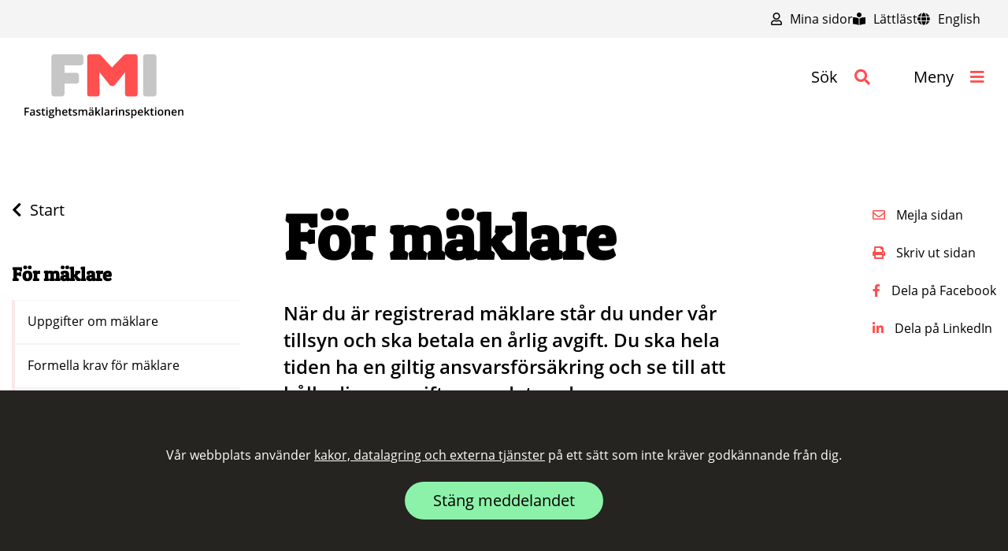

--- FILE ---
content_type: text/html; charset=utf-8
request_url: https://fmi.se/for-maklare/
body_size: 13572
content:




<!DOCTYPE html>
<html lang="sv-se">
<head>
    
    <title>F&#xF6;r m&#xE4;klare | FMI</title>
    <meta charset="utf-8" />
    <meta name="viewport" content="initial-scale=1" />

    <meta property="og:url" content="https://fmi.se/for-maklare/" />
    <script type="text/javascript" src="/assets/dist/bundle/app.b85fcd38.js"></script>
        <link rel="stylesheet" href="/assets/dist/bundle/app.910896b0.css">
    <link rel="stylesheet" id="frc-style" href="/assets/css/frc-style.css">
    <link rel="apple-touch-icon-precomposed" sizes="57x57" href="/assets/img/favicomatic/apple-touch-icon-57x57.png" />
    <link rel="apple-touch-icon-precomposed" sizes="114x114" href="/assets/img/favicomatic/apple-touch-icon-114x114.png" />
    <link rel="apple-touch-icon-precomposed" sizes="72x72" href="/assets/img/favicomatic/apple-touch-icon-72x72.png" />
    <link rel="apple-touch-icon-precomposed" sizes="144x144" href="/assets/img/favicomatic/apple-touch-icon-144x144.png" />
    <link rel="apple-touch-icon-precomposed" sizes="60x60" href="/assets/img/favicomatic/apple-touch-icon-60x60.png" />
    <link rel="apple-touch-icon-precomposed" sizes="120x120" href="/assets/img/favicomatic/apple-touch-icon-120x120.png" />
    <link rel="apple-touch-icon-precomposed" sizes="76x76" href="/assets/img/favicomatic/apple-touch-icon--76x76.png" />
    <link rel="apple-touch-icon-precomposed" sizes="152x152" href="/assets/img/favicomatic/apple-touch-icon-152x152.png" />
    <link rel="icon" type="image/png" sizes="196x196" href="/assets/img/favicomatic/favicon-196x196.png" />
    <link rel="icon" type="image/png" sizes="96x96" href="/assets/img/favicomatic/favicon-96x96.png" />
    <link rel="icon" type="image/png" sizes="32x32" href="/assets/img/favicomatic/favicon-32x32.png" />
    <link rel="icon" type="image/png" sizes="16x16" href="/assets/img/favicomatic/favicon-16x16.png" />
    <link rel="icon" type="image/png" sizes="128x128" href="/assets/img/favicomatic/favicon-128.png" />
    <meta name="application-name" content="FMI - Fastighetsmäklarinspektionen" />
    <meta name="msapplication-TileColor" content="#FFFFFF" />
    <meta name="msapplication-TileImage" content="~/assets/img/favicomatic/mstile-144x144.png" />
    <meta name="msapplication-square70x70logo" content="~/assets/img/favicomatic/mstile-70x70.png" />
    <meta name="msapplication-square150x150logo" content="~/assets/img/favicomatic/mstile-150x150.png" />
    <meta name="msapplication-wide310x150logo" content="~/assets/img/favicomatic/mstile-310x150.png" />
    <meta name="msapplication-square310x310logo" content="~/assets/img/favicomatic/mstile-310x310.png" />
    <meta http-equiv="X-UA-Compatible" content="IE=edge" />
</head>
<body>
    <script>
        // For some reason, it doesnt work to hook up the unobtrusive validation extensions in main.js file...
        initAdditionalValidation();
    </script>
    <!-- Header -->




<header id="top" tabindex="-1">

    <a href="#main" class="btn btn-primary fmi-skipToMain">Hoppa till huvudinnehåll</a>
    

    <div class="fmi-headTools w-100 ">





<nav aria-label="Vertygsfält">
    <ul class="fmi-cleanList fmi-caption d-flex justify-content-between w-100">
            <li class="ml-sm-auto fmi__my-pages-list-item">
                    <a href="/mina-sidor/">
                        <i class="far fa-user"></i>
                        Mina sidor
                    </a>
            </li>

            <li class="d-none d-lg-inline-block">
                <a href="/lattlast/">
                    <i class="fas fa-book-reader"></i>
                    L&#xE4;ttl&#xE4;st
                </a>
            </li>

            <li class="d-none d-lg-inline-block">
                <a href="/in-english/" lang="en">
                    <i class="fas fa-globe"></i>
                    English
                </a>
            </li>
    </ul>
</nav>
    </div>

    <div class="container-fluid">
        <div class="fmi-headNavBar fmi-max-width row mt-3">
            <div class="col-12">
                <div class="d-flex d-md-block align-items-center justify-content-between">
                    <a class="d-inline-block" href="/" title="Till Startsidan">
                        <img class="fmi-header-logo d-md-none" src="/assets/img/logo-clean.svg" alt="Logotyp">
                        <img class="fmi-header-logo d-none d-md-block" src="/assets/img/FMI-logo-header.svg" alt="Logotyp">
                    </a>

                    <span class="ml-3 fmi-headNavBar-slogan fmi-paragraph"></span>

                    <div class="fmi-headNavTools">
                        <a href="#" role="button" id="fmi-headSearchIcon" class="d-inline-block  fmi-header__link" aria-haspopup="true" aria-expanded="false" aria-controls="fmi-headSearch">
                            <span>Sök</span>
                            <i class="fas fa-search"></i>
                        </a>
                        <a href="#" role="button" id="fmi-menuShow" class="d-inline-block fmi-header__link" aria-haspopup="true" aria-controls="fmi-menuOverlay">
                            <span>Meny</span>
                            <i class="fas fa-bars"></i>
                        </a>
                    </div>
                </div>
            </div>
        </div>
    </div>
</header>

<div class="fmi-headSearch container mt-2 mt-md-5" id="fmi-headSearch">
        <div class="col-sm-12 col-md-9">
            <div class="fmi-headSearch__description" id="fmi-headSearch__description"><p>💡 Testa även våra tjänster där du kan söka <a href="/soktjanster/sok-maklare/" title="Sök mäklare">mäklare</a>, <a href="/soktjanster/sok-maklarforetag/" title="Sök mäklarföretag">företag</a> och <a href="/soktjanster/sok-beslut/" title="Sök beslut">nämndbeslut</a></p></div>
        </div>
        <div class="col col-md-3">
        </div>
    <form method="get" autocomplete="off" action="/sok/" class="row">
        <div class="col-sm-12 col-md-9">
            <div class="form-group">
                <label for="fmi-headSearch-input" class="sr-only">Sökruta</label>
                <i class="fas fa-search fmi-headSearch-submitIcon d-block d-md-none"></i>
                <i class="fas fa-times fmi-headSearch-closeIcon d-block d-md-none"></i>
                <input type="text" name="q" class="form-control" id="fmi-headSearch-input" placeholder="Vad söker du efter?">
                <div id="fmi-headSearchDropdown" class="fmi-searchDropdown"></div>
            </div>
        </div>
        <div class="col col-md-3">
            <button type="submit" class="w-100 btn btn-primary fmi-button-text" id="search-button">Sök</button>
        </div>
    </form>
</div>
<!-- Mega Menu -->




<div class="fmi-menuOverlay" id="fmi-menuOverlay" aria-labelledby="fmi-megaMenuWrapper">
    <div class="container-fluid mt-5">
        <div class="fmi-headNavBar fmi-max-width row mt-3 pt-2">
            <div class="col-12">
                <div class="fmi-headNavTools">
                    <a href="#" role="button" id="fmi-menuHide" class="fmi-menuHide" aria-controls="fmi-menuOverlay">
                        <span>St&auml;ng meny</span>
                        <i class="fas fa-times"></i>
                    </a>
                </div>
            </div>

            <div class="container mt-5">
                <nav id="fmi-megaMenuWrapper" class="fmi-megaMenuWrapper" aria-label="Huvudmeny">
        <ul class="fmi-cleanList">
        <li>
            <div class="">
                <a href="/bli-maklare/" class="fmi-headline-large">Bli m&#xE4;klare</a>
                    <a class="fmi-headline-primary" data-toggle="collapse" href="#megamenu_collapse_1326" role="button" aria-expanded="false" aria-controls="megamenu_collapse_1326" aria-label="Visa undermeny f�r bli m&#xE4;klare" data-link-name="Bli m&#xE4;klare">
                            <span class="fas fa-plus fmi-accordion-open"></span>
                            <span class="fas fa-minus fmi-accordion-close"></span>
                    </a>
            </div>
                <div class="collapse fmi-collapse fmi-megamenu__sub-links-container" id="megamenu_collapse_1326">
                    <ul class="fmi-cleanList">
        <li>
            <div class="fmi-megaMenu__borderItem">
                <a href="/bli-maklare/vad-kravs-for-att-bli-maklare/" class="">Vad kr&#xE4;vs f&#xF6;r att bli m&#xE4;klare?</a>
            </div>
        </li>
        <li>
            <div class="fmi-megaMenu__borderItem">
                <a href="/bli-maklare/ansokan-om-registrering/" class="">Ans&#xF6;kan om registrering</a>
            </div>
        </li>
        <li>
            <div class="fmi-megaMenu__borderItem">
                <a href="/bli-maklare/aterregistrera-maklare/" class="">&#xC5;terregistrera m&#xE4;klare</a>
            </div>
        </li>
        <li>
            <div class="fmi-megaMenu__borderItem">
                <a href="/bli-maklare/handlaggning-av-ansokan/" class="">Handl&#xE4;ggning av ans&#xF6;kan</a>
            </div>
        </li>
        <li>
            <div class="fmi-megaMenu__borderItem">
                <a href="/bli-maklare/utbildningskrav/" class="">Utbildningskrav</a>
                    <a class="fmi-headline-primary" data-toggle="collapse" href="#megamenu_collapse_1459" role="button" aria-expanded="false" aria-controls="megamenu_collapse_1459" aria-label="Visa undermeny f�r utbildningskrav" data-link-name="Utbildningskrav">
                            <span class="fas fa-plus fmi-accordion-open"></span>
                            <span class="fas fa-minus fmi-accordion-close"></span>
                    </a>
            </div>
                <div class="collapse fmi-collapse fmi-megamenu__sub-links-container" id="megamenu_collapse_1459">
                    <ul class="fmi-cleanList">
        <li>
            <div class="fmi-megaMenu__borderItem">
                <a href="/bli-maklare/utbildningskrav/ansokningar-till-och-med-ar-2027/" class="">Ans&#xF6;kningar till och med &#xE5;r 2027</a>
            </div>
        </li>
        <li>
            <div class="fmi-megaMenu__borderItem">
                <a href="/bli-maklare/utbildningskrav/nya-utbildningskrav/" class="">Nya utbildningskrav</a>
            </div>
        </li>
                    </ul>
                </div>
        </li>
        <li>
            <div class="fmi-megaMenu__borderItem">
                <a href="/bli-maklare/hyresformedlare/" class="">Hyresf&#xF6;rmedlare</a>
            </div>
        </li>
        <li>
            <div class="fmi-megaMenu__borderItem">
                <a href="/bli-maklare/europeiskt-yrkeskort/" class="">Europeiskt yrkeskort</a>
            </div>
        </li>
        <li>
            <div class="fmi-megaMenu__borderItem">
                <a href="/bli-maklare/utlandska-fastighetsmaklare/" class="">Utl&#xE4;ndska fastighetsm&#xE4;klare</a>
                    <a class="fmi-headline-primary" data-toggle="collapse" href="#megamenu_collapse_1555" role="button" aria-expanded="false" aria-controls="megamenu_collapse_1555" aria-label="Visa undermeny f�r utl&#xE4;ndska fastighetsm&#xE4;klare" data-link-name="Utl&#xE4;ndska fastighetsm&#xE4;klare">
                            <span class="fas fa-plus fmi-accordion-open"></span>
                            <span class="fas fa-minus fmi-accordion-close"></span>
                    </a>
            </div>
                <div class="collapse fmi-collapse fmi-megamenu__sub-links-container" id="megamenu_collapse_1555">
                    <ul class="fmi-cleanList">
        <li>
            <div class="fmi-megaMenu__borderItem">
                <a href="/bli-maklare/utlandska-fastighetsmaklare/registrering-av-maklare-fran-ees-eller-schweiz/" class="">Registrering av m&#xE4;klare fr&#xE5;n EES eller Schweiz</a>
            </div>
        </li>
        <li>
            <div class="fmi-megaMenu__borderItem">
                <a href="/bli-maklare/utlandska-fastighetsmaklare/tillfallig-registrering/" class="">Tillf&#xE4;llig registrering</a>
            </div>
        </li>
                    </ul>
                </div>
        </li>
                    </ul>
                </div>
        </li>
        <li>
            <div class="">
                <a href="/for-maklare/" class="fmi-headline-large">F&#xF6;r m&#xE4;klare</a>
                    <a class="fmi-headline-primary" data-toggle="collapse" href="#megamenu_collapse_1350" role="button" aria-expanded="false" aria-controls="megamenu_collapse_1350" aria-label="Visa undermeny f�r f&#xF6;r m&#xE4;klare" data-link-name="F&#xF6;r m&#xE4;klare">
                            <span class="fas fa-plus fmi-accordion-open"></span>
                            <span class="fas fa-minus fmi-accordion-close"></span>
                    </a>
            </div>
                <div class="collapse fmi-collapse fmi-megamenu__sub-links-container" id="megamenu_collapse_1350">
                    <ul class="fmi-cleanList">
        <li>
            <div class="fmi-megaMenu__borderItem">
                <a href="/for-maklare/uppgifter-om-maklare/" class="">Uppgifter om m&#xE4;klare</a>
            </div>
        </li>
        <li>
            <div class="fmi-megaMenu__borderItem">
                <a href="/for-maklare/formella-krav-for-maklare/" class="">Formella krav f&#xF6;r m&#xE4;klare</a>
            </div>
        </li>
        <li>
            <div class="fmi-megaMenu__borderItem">
                <a href="/for-maklare/arsavgift-for-maklare/" class="">&#xC5;rsavgift f&#xF6;r m&#xE4;klare</a>
            </div>
        </li>
        <li>
            <div class="fmi-megaMenu__borderItem">
                <a href="/for-maklare/ansvarsforsakring/" class="">Ansvarsf&#xF6;rs&#xE4;kring</a>
            </div>
        </li>
        <li>
            <div class="fmi-megaMenu__borderItem">
                <a href="/for-maklare/om-du-har-blivit-anmald/" class="">Om du har blivit anm&#xE4;ld</a>
            </div>
        </li>
        <li>
            <div class="fmi-megaMenu__borderItem">
                <a href="/for-maklare/avregistrera-maklare/" class="">Avregistrera m&#xE4;klare</a>
                    <a class="fmi-headline-primary" data-toggle="collapse" href="#megamenu_collapse_1381" role="button" aria-expanded="false" aria-controls="megamenu_collapse_1381" aria-label="Visa undermeny f�r avregistrera m&#xE4;klare" data-link-name="Avregistrera m&#xE4;klare">
                            <span class="fas fa-plus fmi-accordion-open"></span>
                            <span class="fas fa-minus fmi-accordion-close"></span>
                    </a>
            </div>
                <div class="collapse fmi-collapse fmi-megamenu__sub-links-container" id="megamenu_collapse_1381">
                    <ul class="fmi-cleanList">
        <li>
            <div class="fmi-megaMenu__borderItem">
                <a href="/for-maklare/avregistrera-maklare/avregistrering-pa-egen-begaran/" class="">Avregistrering p&#xE5; egen beg&#xE4;ran</a>
            </div>
        </li>
        <li>
            <div class="fmi-megaMenu__borderItem">
                <a href="/for-maklare/avregistrera-maklare/nar-fmi-aterkallar-registreringen/" class="">N&#xE4;r FMI &#xE5;terkallar registreringen</a>
            </div>
        </li>
                    </ul>
                </div>
        </li>
                    </ul>
                </div>
        </li>
        <li>
            <div class="">
                <a href="/for-foretag/" class="fmi-headline-large">F&#xF6;r f&#xF6;retag</a>
                    <a class="fmi-headline-primary" data-toggle="collapse" href="#megamenu_collapse_1891" role="button" aria-expanded="false" aria-controls="megamenu_collapse_1891" aria-label="Visa undermeny f�r f&#xF6;r f&#xF6;retag" data-link-name="F&#xF6;r f&#xF6;retag">
                            <span class="fas fa-plus fmi-accordion-open"></span>
                            <span class="fas fa-minus fmi-accordion-close"></span>
                    </a>
            </div>
                <div class="collapse fmi-collapse fmi-megamenu__sub-links-container" id="megamenu_collapse_1891">
                    <ul class="fmi-cleanList">
        <li>
            <div class="fmi-megaMenu__borderItem">
                <a href="/for-foretag/registrering-av-foretag/" class="">Registrering av f&#xF6;retag</a>
                    <a class="fmi-headline-primary" data-toggle="collapse" href="#megamenu_collapse_2107" role="button" aria-expanded="false" aria-controls="megamenu_collapse_2107" aria-label="Visa undermeny f�r registrering av f&#xF6;retag" data-link-name="Registrering av f&#xF6;retag">
                            <span class="fas fa-plus fmi-accordion-open"></span>
                            <span class="fas fa-minus fmi-accordion-close"></span>
                    </a>
            </div>
                <div class="collapse fmi-collapse fmi-megamenu__sub-links-container" id="megamenu_collapse_2107">
                    <ul class="fmi-cleanList">
        <li>
            <div class="fmi-megaMenu__borderItem">
                <a href="/for-foretag/registrering-av-foretag/krav-for-att-bli-registrerat/" class="">Krav f&#xF6;r att bli registrerat</a>
            </div>
        </li>
        <li>
            <div class="fmi-megaMenu__borderItem">
                <a href="/for-foretag/registrering-av-foretag/ansokan-for-foretag/" class="">Ans&#xF6;kan f&#xF6;r f&#xF6;retag</a>
            </div>
        </li>
                    </ul>
                </div>
        </li>
        <li>
            <div class="fmi-megaMenu__borderItem">
                <a href="/for-foretag/uppgifter-om-foretag/" class="">Uppgifter om f&#xF6;retag</a>
            </div>
        </li>
        <li>
            <div class="fmi-megaMenu__borderItem">
                <a href="/for-foretag/formella-krav-for-foretag/" class="">Formella krav f&#xF6;r f&#xF6;retag</a>
            </div>
        </li>
        <li>
            <div class="fmi-megaMenu__borderItem">
                <a href="/for-foretag/arsavgift-for-foretag/" class="">&#xC5;rsavgift f&#xF6;r f&#xF6;retag</a>
            </div>
        </li>
        <li>
            <div class="fmi-megaMenu__borderItem">
                <a href="/for-foretag/om-foretaget-har-blivit-anmalt/" class="">Om f&#xF6;retaget har blivit anm&#xE4;lt</a>
            </div>
        </li>
        <li>
            <div class="fmi-megaMenu__borderItem">
                <a href="/for-foretag/avregistrera-foretag/" class="">Avregistrera f&#xF6;retag</a>
            </div>
        </li>
        <li>
            <div class="fmi-megaMenu__borderItem">
                <a href="/for-foretag/aterregistrera-foretag/" class="">&#xC5;terregistrera f&#xF6;retag</a>
            </div>
        </li>
                    </ul>
                </div>
        </li>
        <li>
            <div class="">
                <a href="/var-tillsyn/" class="fmi-headline-large">V&#xE5;r tillsyn</a>
                    <a class="fmi-headline-primary" data-toggle="collapse" href="#megamenu_collapse_1269" role="button" aria-expanded="false" aria-controls="megamenu_collapse_1269" aria-label="Visa undermeny f�r v&#xE5;r tillsyn" data-link-name="V&#xE5;r tillsyn">
                            <span class="fas fa-plus fmi-accordion-open"></span>
                            <span class="fas fa-minus fmi-accordion-close"></span>
                    </a>
            </div>
                <div class="collapse fmi-collapse fmi-megamenu__sub-links-container" id="megamenu_collapse_1269">
                    <ul class="fmi-cleanList">
        <li>
            <div class="fmi-megaMenu__borderItem">
                <a href="/var-tillsyn/tillsynsmetoder/" class="">Tillsynsmetoder</a>
            </div>
        </li>
        <li>
            <div class="fmi-megaMenu__borderItem">
                <a href="/var-tillsyn/anmal-en-maklare/" class="">Anm&#xE4;l en m&#xE4;klare</a>
            </div>
        </li>
        <li>
            <div class="fmi-megaMenu__borderItem">
                <a href="/var-tillsyn/anmal-ett-foretag/" class="">Anm&#xE4;l ett f&#xF6;retag</a>
            </div>
        </li>
        <li>
            <div class="fmi-megaMenu__borderItem">
                <a href="/var-tillsyn/handlaggning-av-anmalningar-och-arenden/" class="">Handl&#xE4;ggning av anm&#xE4;lningar och &#xE4;renden</a>
            </div>
        </li>
        <li>
            <div class="fmi-megaMenu__borderItem">
                <a href="/var-tillsyn/pafoljder/" class="">P&#xE5;f&#xF6;ljder</a>
            </div>
        </li>
        <li>
            <div class="fmi-megaMenu__borderItem">
                <a href="/var-tillsyn/tillsynsbeslut-och-praxis/" class="">Tillsynsbeslut och praxis</a>
            </div>
        </li>
        <li>
            <div class="fmi-megaMenu__borderItem">
                <a href="/var-tillsyn/begara-ut-beslut-och-anmalningar/" class="">Beg&#xE4;ra ut beslut och anm&#xE4;lningar</a>
            </div>
        </li>
                    </ul>
                </div>
        </li>
        <li>
            <div class="">
                <a href="/vad-galler-vid-formedling/" class="fmi-headline-large">Vad g&#xE4;ller vid f&#xF6;rmedling?</a>
                    <a class="fmi-headline-primary" data-toggle="collapse" href="#megamenu_collapse_1324" role="button" aria-expanded="false" aria-controls="megamenu_collapse_1324" aria-label="Visa undermeny f�r vad g&#xE4;ller vid f&#xF6;rmedling?" data-link-name="Vad g&#xE4;ller vid f&#xF6;rmedling?">
                            <span class="fas fa-plus fmi-accordion-open"></span>
                            <span class="fas fa-minus fmi-accordion-close"></span>
                    </a>
            </div>
                <div class="collapse fmi-collapse fmi-megamenu__sub-links-container" id="megamenu_collapse_1324">
                    <ul class="fmi-cleanList">
        <li>
            <div class="fmi-megaMenu__borderItem">
                <a href="/vad-galler-vid-formedling/kopa-genom-maklare/" class="">K&#xF6;pa genom m&#xE4;klare</a>
            </div>
        </li>
        <li>
            <div class="fmi-megaMenu__borderItem">
                <a href="/vad-galler-vid-formedling/salja-genom-maklare/" class="">S&#xE4;lja genom m&#xE4;klare</a>
            </div>
        </li>
        <li>
            <div class="fmi-megaMenu__borderItem">
                <a href="/vad-galler-vid-formedling/maklarens-ansvar-och-roll/" class="">M&#xE4;klarens ansvar och roll</a>
                    <a class="fmi-headline-primary" data-toggle="collapse" href="#megamenu_collapse_1604" role="button" aria-expanded="false" aria-controls="megamenu_collapse_1604" aria-label="Visa undermeny f�r m&#xE4;klarens ansvar och roll" data-link-name="M&#xE4;klarens ansvar och roll">
                            <span class="fas fa-plus fmi-accordion-open"></span>
                            <span class="fas fa-minus fmi-accordion-close"></span>
                    </a>
            </div>
                <div class="collapse fmi-collapse fmi-megamenu__sub-links-container" id="megamenu_collapse_1604">
                    <ul class="fmi-cleanList">
        <li>
            <div class="fmi-megaMenu__borderItem">
                <a href="/vad-galler-vid-formedling/maklarens-ansvar-och-roll/radgivnings-och-upplysningsskyldighet/" class="">R&#xE5;dgivnings- och upplysningsskyldighet</a>
            </div>
        </li>
        <li>
            <div class="fmi-megaMenu__borderItem">
                <a href="/vad-galler-vid-formedling/maklarens-ansvar-och-roll/informationsskyldighet-om-visst-agande/" class="">Informationsskyldighet om visst &#xE4;gande</a>
            </div>
        </li>
        <li>
            <div class="fmi-megaMenu__borderItem">
                <a href="/vad-galler-vid-formedling/maklarens-ansvar-och-roll/maklarens-kontrollskyldighet/" class="">M&#xE4;klarens kontrollskyldighet</a>
            </div>
        </li>
        <li>
            <div class="fmi-megaMenu__borderItem">
                <a href="/vad-galler-vid-formedling/maklarens-ansvar-och-roll/sidoverksamhet/" class="">Sidoverksamhet</a>
            </div>
        </li>
        <li>
            <div class="fmi-megaMenu__borderItem">
                <a href="/vad-galler-vid-formedling/maklarens-ansvar-och-roll/narstaendeformedling/" class="">N&#xE4;rst&#xE5;endef&#xF6;rmedling</a>
            </div>
        </li>
        <li>
            <div class="fmi-megaMenu__borderItem">
                <a href="/vad-galler-vid-formedling/maklarens-ansvar-och-roll/sjalvintrade/" class="">Sj&#xE4;lvintr&#xE4;de</a>
            </div>
        </li>
                    </ul>
                </div>
        </li>
        <li>
            <div class="fmi-megaMenu__borderItem">
                <a href="/vad-galler-vid-formedling/maklarforetagets-ansvar-och-roll/" class="">M&#xE4;klarf&#xF6;retagets ansvar och roll</a>
                    <a class="fmi-headline-primary" data-toggle="collapse" href="#megamenu_collapse_2623" role="button" aria-expanded="false" aria-controls="megamenu_collapse_2623" aria-label="Visa undermeny f�r m&#xE4;klarf&#xF6;retagets ansvar och roll" data-link-name="M&#xE4;klarf&#xF6;retagets ansvar och roll">
                            <span class="fas fa-plus fmi-accordion-open"></span>
                            <span class="fas fa-minus fmi-accordion-close"></span>
                    </a>
            </div>
                <div class="collapse fmi-collapse fmi-megamenu__sub-links-container" id="megamenu_collapse_2623">
                    <ul class="fmi-cleanList">
        <li>
            <div class="fmi-megaMenu__borderItem">
                <a href="/vad-galler-vid-formedling/maklarforetagets-ansvar-och-roll/foretagets-oberoende-roll/" class="">F&#xF6;retagets oberoende roll</a>
            </div>
        </li>
        <li>
            <div class="fmi-megaMenu__borderItem">
                <a href="/vad-galler-vid-formedling/maklarforetagets-ansvar-och-roll/foretagets-ansvar/" class="">F&#xF6;retagets ansvar</a>
            </div>
        </li>
                    </ul>
                </div>
        </li>
        <li>
            <div class="fmi-megaMenu__borderItem">
                <a href="/vad-galler-vid-formedling/intaget/" class="">Intaget</a>
                    <a class="fmi-headline-primary" data-toggle="collapse" href="#megamenu_collapse_1339" role="button" aria-expanded="false" aria-controls="megamenu_collapse_1339" aria-label="Visa undermeny f�r intaget" data-link-name="Intaget">
                            <span class="fas fa-plus fmi-accordion-open"></span>
                            <span class="fas fa-minus fmi-accordion-close"></span>
                    </a>
            </div>
                <div class="collapse fmi-collapse fmi-megamenu__sub-links-container" id="megamenu_collapse_1339">
                    <ul class="fmi-cleanList">
        <li>
            <div class="fmi-megaMenu__borderItem">
                <a href="/vad-galler-vid-formedling/intaget/provision/" class="">Provision</a>
            </div>
        </li>
        <li>
            <div class="fmi-megaMenu__borderItem">
                <a href="/vad-galler-vid-formedling/intaget/formedlingsuppdraget/" class="">F&#xF6;rmedlingsuppdraget</a>
            </div>
        </li>
                    </ul>
                </div>
        </li>
        <li>
            <div class="fmi-megaMenu__borderItem">
                <a href="/vad-galler-vid-formedling/marknadsforing-och-visning/" class="">Marknadsf&#xF6;ring och visning</a>
                    <a class="fmi-headline-primary" data-toggle="collapse" href="#megamenu_collapse_1341" role="button" aria-expanded="false" aria-controls="megamenu_collapse_1341" aria-label="Visa undermeny f�r marknadsf&#xF6;ring och visning" data-link-name="Marknadsf&#xF6;ring och visning">
                            <span class="fas fa-plus fmi-accordion-open"></span>
                            <span class="fas fa-minus fmi-accordion-close"></span>
                    </a>
            </div>
                <div class="collapse fmi-collapse fmi-megamenu__sub-links-container" id="megamenu_collapse_1341">
                    <ul class="fmi-cleanList">
        <li>
            <div class="fmi-megaMenu__borderItem">
                <a href="/vad-galler-vid-formedling/marknadsforing-och-visning/marknadsforing/" class="">Marknadsf&#xF6;ring</a>
            </div>
        </li>
        <li>
            <div class="fmi-megaMenu__borderItem">
                <a href="/vad-galler-vid-formedling/marknadsforing-och-visning/lockpris/" class="">Lockpris</a>
            </div>
        </li>
        <li>
            <div class="fmi-megaMenu__borderItem">
                <a href="/vad-galler-vid-formedling/marknadsforing-och-visning/objektsbeskrivning/" class="">Objektsbeskrivning</a>
            </div>
        </li>
        <li>
            <div class="fmi-megaMenu__borderItem">
                <a href="/vad-galler-vid-formedling/marknadsforing-och-visning/indirekt-nettoskuldsattning/" class="">Indirekt nettoskulds&#xE4;ttning</a>
            </div>
        </li>
        <li>
            <div class="fmi-megaMenu__borderItem">
                <a href="/vad-galler-vid-formedling/marknadsforing-och-visning/koparens-undersokningsplikt/" class="">K&#xF6;parens unders&#xF6;kningsplikt</a>
            </div>
        </li>
                    </ul>
                </div>
        </li>
        <li>
            <div class="fmi-megaMenu__borderItem">
                <a href="/vad-galler-vid-formedling/budgivning/" class="">Budgivning</a>
            </div>
        </li>
        <li>
            <div class="fmi-megaMenu__borderItem">
                <a href="/vad-galler-vid-formedling/kontraktsskrivning/" class="">Kontraktsskrivning</a>
                    <a class="fmi-headline-primary" data-toggle="collapse" href="#megamenu_collapse_1347" role="button" aria-expanded="false" aria-controls="megamenu_collapse_1347" aria-label="Visa undermeny f�r kontraktsskrivning" data-link-name="Kontraktsskrivning">
                            <span class="fas fa-plus fmi-accordion-open"></span>
                            <span class="fas fa-minus fmi-accordion-close"></span>
                    </a>
            </div>
                <div class="collapse fmi-collapse fmi-megamenu__sub-links-container" id="megamenu_collapse_1347">
                    <ul class="fmi-cleanList">
        <li>
            <div class="fmi-megaMenu__borderItem">
                <a href="/vad-galler-vid-formedling/kontraktsskrivning/skrivuppdrag/" class="">Skrivuppdrag</a>
            </div>
        </li>
        <li>
            <div class="fmi-megaMenu__borderItem">
                <a href="/vad-galler-vid-formedling/kontraktsskrivning/klientmedel/" class="">Klientmedel</a>
            </div>
        </li>
        <li>
            <div class="fmi-megaMenu__borderItem">
                <a href="/vad-galler-vid-formedling/kontraktsskrivning/klausuler-och-villkor/" class="">Klausuler och villkor</a>
            </div>
        </li>
                    </ul>
                </div>
        </li>
        <li>
            <div class="fmi-megaMenu__borderItem">
                <a href="/vad-galler-vid-formedling/tilltrade/" class="">Tilltr&#xE4;de</a>
                    <a class="fmi-headline-primary" data-toggle="collapse" href="#megamenu_collapse_1352" role="button" aria-expanded="false" aria-controls="megamenu_collapse_1352" aria-label="Visa undermeny f�r tilltr&#xE4;de" data-link-name="Tilltr&#xE4;de">
                            <span class="fas fa-plus fmi-accordion-open"></span>
                            <span class="fas fa-minus fmi-accordion-close"></span>
                    </a>
            </div>
                <div class="collapse fmi-collapse fmi-megamenu__sub-links-container" id="megamenu_collapse_1352">
                    <ul class="fmi-cleanList">
        <li>
            <div class="fmi-megaMenu__borderItem">
                <a href="/vad-galler-vid-formedling/tilltrade/journal/" class="">Journal</a>
            </div>
        </li>
                    </ul>
                </div>
        </li>
        <li>
            <div class="fmi-megaMenu__borderItem">
                <a href="/vad-galler-vid-formedling/efter-tilltradet/" class="">Efter tilltr&#xE4;det</a>
                    <a class="fmi-headline-primary" data-toggle="collapse" href="#megamenu_collapse_1354" role="button" aria-expanded="false" aria-controls="megamenu_collapse_1354" aria-label="Visa undermeny f�r efter tilltr&#xE4;det" data-link-name="Efter tilltr&#xE4;det">
                            <span class="fas fa-plus fmi-accordion-open"></span>
                            <span class="fas fa-minus fmi-accordion-close"></span>
                    </a>
            </div>
                <div class="collapse fmi-collapse fmi-megamenu__sub-links-container" id="megamenu_collapse_1354">
                    <ul class="fmi-cleanList">
        <li>
            <div class="fmi-megaMenu__borderItem">
                <a href="/vad-galler-vid-formedling/efter-tilltradet/forvaring-av-handlingar/" class="">F&#xF6;rvaring av handlingar</a>
            </div>
        </li>
                    </ul>
                </div>
        </li>
        <li>
            <div class="fmi-megaMenu__borderItem">
                <a href="/vad-galler-vid-formedling/penningtvatt/" class="">Penningtv&#xE4;tt</a>
                    <a class="fmi-headline-primary" data-toggle="collapse" href="#megamenu_collapse_1358" role="button" aria-expanded="false" aria-controls="megamenu_collapse_1358" aria-label="Visa undermeny f�r penningtv&#xE4;tt" data-link-name="Penningtv&#xE4;tt">
                            <span class="fas fa-plus fmi-accordion-open"></span>
                            <span class="fas fa-minus fmi-accordion-close"></span>
                    </a>
            </div>
                <div class="collapse fmi-collapse fmi-megamenu__sub-links-container" id="megamenu_collapse_1358">
                    <ul class="fmi-cleanList">
        <li>
            <div class="fmi-megaMenu__borderItem">
                <a href="/vad-galler-vid-formedling/penningtvatt/allman-riskbedomning/" class="">Allm&#xE4;n riskbed&#xF6;mning</a>
            </div>
        </li>
        <li>
            <div class="fmi-megaMenu__borderItem">
                <a href="/vad-galler-vid-formedling/penningtvatt/rutiner-och-riktlinjer/" class="">Rutiner och riktlinjer</a>
            </div>
        </li>
        <li>
            <div class="fmi-megaMenu__borderItem">
                <a href="/vad-galler-vid-formedling/penningtvatt/kundkannedom/" class="">Kundk&#xE4;nnedom</a>
            </div>
        </li>
        <li>
            <div class="fmi-megaMenu__borderItem">
                <a href="/vad-galler-vid-formedling/penningtvatt/kundens-riskprofil/" class="">Kundens riskprofil</a>
            </div>
        </li>
        <li>
            <div class="fmi-megaMenu__borderItem">
                <a href="/vad-galler-vid-formedling/penningtvatt/rapportering-till-finanspolisen/" class="">Rapportering till finanspolisen</a>
            </div>
        </li>
        <li>
            <div class="fmi-megaMenu__borderItem">
                <a href="/vad-galler-vid-formedling/penningtvatt/fmis-arbete-mot-penningtvatt/" class="">FMI:s arbete mot penningtv&#xE4;tt</a>
            </div>
        </li>
                    </ul>
                </div>
        </li>
        <li>
            <div class="fmi-megaMenu__borderItem">
                <a href="/vad-galler-vid-formedling/nyproduktion/" class="">Nyproduktion</a>
                    <a class="fmi-headline-primary" data-toggle="collapse" href="#megamenu_collapse_1356" role="button" aria-expanded="false" aria-controls="megamenu_collapse_1356" aria-label="Visa undermeny f�r nyproduktion" data-link-name="Nyproduktion">
                            <span class="fas fa-plus fmi-accordion-open"></span>
                            <span class="fas fa-minus fmi-accordion-close"></span>
                    </a>
            </div>
                <div class="collapse fmi-collapse fmi-megamenu__sub-links-container" id="megamenu_collapse_1356">
                    <ul class="fmi-cleanList">
        <li>
            <div class="fmi-megaMenu__borderItem">
                <a href="/vad-galler-vid-formedling/nyproduktion/nyproducerad-bostadsratt/" class="">Nyproducerad bostadsr&#xE4;tt</a>
            </div>
        </li>
        <li>
            <div class="fmi-megaMenu__borderItem">
                <a href="/vad-galler-vid-formedling/nyproduktion/nyproducerat-hus/" class="">Nyproducerat hus</a>
            </div>
        </li>
                    </ul>
                </div>
        </li>
                    </ul>
                </div>
        </li>
        </ul>

                        <hr class="bg-dark mt-5 mb-5" />
        <ul class="fmi-cleanList">
        <li>
            <div class="">
                <a href="/det-har-ar-fmi/" class="fmi-headline-primary">Det h&#xE4;r &#xE4;r FMI</a>
                    <a class="fmi-headline-primary" data-toggle="collapse" href="#megamenu_collapse_1323" role="button" aria-expanded="false" aria-controls="megamenu_collapse_1323" aria-label="Visa undermeny f�r det h&#xE4;r &#xE4;r fmi" data-link-name="Det h&#xE4;r &#xE4;r FMI">
                            <span class="fas fa-plus fmi-accordion-open"></span>
                            <span class="fas fa-minus fmi-accordion-close"></span>
                    </a>
            </div>
                <div class="collapse fmi-collapse fmi-megamenu__sub-links-container" id="megamenu_collapse_1323">
                    <ul class="fmi-cleanList">
        <li>
            <div class="fmi-megaMenu__borderItem">
                <a href="/det-har-ar-fmi/om-oss/" class="">Om oss</a>
                    <a class="fmi-headline-primary" data-toggle="collapse" href="#megamenu_collapse_1384" role="button" aria-expanded="false" aria-controls="megamenu_collapse_1384" aria-label="Visa undermeny f�r om oss" data-link-name="Om oss">
                            <span class="fas fa-plus fmi-accordion-open"></span>
                            <span class="fas fa-minus fmi-accordion-close"></span>
                    </a>
            </div>
                <div class="collapse fmi-collapse fmi-megamenu__sub-links-container" id="megamenu_collapse_1384">
                    <ul class="fmi-cleanList">
        <li>
            <div class="fmi-megaMenu__borderItem">
                <a href="/det-har-ar-fmi/om-oss/organisation/" class="">Organisation</a>
            </div>
        </li>
        <li>
            <div class="fmi-megaMenu__borderItem">
                <a href="/det-har-ar-fmi/om-oss/vart-uppdrag/" class="">V&#xE5;rt uppdrag</a>
            </div>
        </li>
        <li>
            <div class="fmi-megaMenu__borderItem">
                <a href="/det-har-ar-fmi/om-oss/sa-styrs-vi/" class="">S&#xE5; styrs vi</a>
            </div>
        </li>
        <li>
            <div class="fmi-megaMenu__borderItem">
                <a href="/det-har-ar-fmi/om-oss/sa-granskas-vi/" class="">S&#xE5; granskas vi</a>
            </div>
        </li>
        <li>
            <div class="fmi-megaMenu__borderItem">
                <a href="/det-har-ar-fmi/om-oss/fmis-historia/" class="">FMI:s historia</a>
            </div>
        </li>
        <li>
            <div class="fmi-megaMenu__borderItem">
                <a href="/det-har-ar-fmi/om-oss/disciplinnamnden/" class="">Disciplinn&#xE4;mnden</a>
            </div>
        </li>
        <li>
            <div class="fmi-megaMenu__borderItem">
                <a href="/det-har-ar-fmi/om-oss/arsredovisning/" class="">&#xC5;rsredovisning</a>
            </div>
        </li>
                    </ul>
                </div>
        </li>
        <li>
            <div class="fmi-megaMenu__borderItem">
                <a href="/det-har-ar-fmi/kontakta-oss/" class="">Kontakta oss</a>
                    <a class="fmi-headline-primary" data-toggle="collapse" href="#megamenu_collapse_1366" role="button" aria-expanded="false" aria-controls="megamenu_collapse_1366" aria-label="Visa undermeny f�r kontakta oss" data-link-name="Kontakta oss">
                            <span class="fas fa-plus fmi-accordion-open"></span>
                            <span class="fas fa-minus fmi-accordion-close"></span>
                    </a>
            </div>
                <div class="collapse fmi-collapse fmi-megamenu__sub-links-container" id="megamenu_collapse_1366">
                    <ul class="fmi-cleanList">
        <li>
            <div class="fmi-megaMenu__borderItem">
                <a href="/det-har-ar-fmi/kontakta-oss/andra-du-kan-vanda-dig-till/" class="">Andra du kan v&#xE4;nda dig till</a>
            </div>
        </li>
        <li>
            <div class="fmi-megaMenu__borderItem">
                <a href="/det-har-ar-fmi/kontakta-oss/offentlighet-och-allmanna-handlingar/" class="">Offentlighet och allm&#xE4;nna handlingar</a>
            </div>
        </li>
        <li>
            <div class="fmi-megaMenu__borderItem">
                <a href="/det-har-ar-fmi/kontakta-oss/visselblasning-om-penningtvatt-eller-finansiering-av-terrorism/" class="">Visselbl&#xE5;sning om penningtv&#xE4;tt eller finansiering av terrorism</a>
            </div>
        </li>
                    </ul>
                </div>
        </li>
        <li>
            <div class="fmi-megaMenu__borderItem">
                <a href="/det-har-ar-fmi/lag-och-ratt/" class="">Lag och r&#xE4;tt</a>
                    <a class="fmi-headline-primary" data-toggle="collapse" href="#megamenu_collapse_1391" role="button" aria-expanded="false" aria-controls="megamenu_collapse_1391" aria-label="Visa undermeny f�r lag och r&#xE4;tt" data-link-name="Lag och r&#xE4;tt">
                            <span class="fas fa-plus fmi-accordion-open"></span>
                            <span class="fas fa-minus fmi-accordion-close"></span>
                    </a>
            </div>
                <div class="collapse fmi-collapse fmi-megamenu__sub-links-container" id="megamenu_collapse_1391">
                    <ul class="fmi-cleanList">
        <li>
            <div class="fmi-megaMenu__borderItem">
                <a href="/det-har-ar-fmi/lag-och-ratt/lagar-och-forordningar/" class="">Lagar och f&#xF6;rordningar</a>
            </div>
        </li>
        <li>
            <div class="fmi-megaMenu__borderItem">
                <a href="/det-har-ar-fmi/lag-och-ratt/foreskrifter/" class="">F&#xF6;reskrifter</a>
            </div>
        </li>
        <li>
            <div class="fmi-megaMenu__borderItem">
                <a href="/det-har-ar-fmi/lag-och-ratt/upphavda-foreskrifter/" class="">Upph&#xE4;vda f&#xF6;reskrifter</a>
            </div>
        </li>
                    </ul>
                </div>
        </li>
        <li>
            <div class="fmi-megaMenu__borderItem">
                <a href="/det-har-ar-fmi/arbeta-pa-fmi/" class="">Arbeta p&#xE5; FMI</a>
                    <a class="fmi-headline-primary" data-toggle="collapse" href="#megamenu_collapse_1388" role="button" aria-expanded="false" aria-controls="megamenu_collapse_1388" aria-label="Visa undermeny f�r arbeta p&#xE5; fmi" data-link-name="Arbeta p&#xE5; FMI">
                            <span class="fas fa-plus fmi-accordion-open"></span>
                            <span class="fas fa-minus fmi-accordion-close"></span>
                    </a>
            </div>
                <div class="collapse fmi-collapse fmi-megamenu__sub-links-container" id="megamenu_collapse_1388">
                    <ul class="fmi-cleanList">
        <li>
            <div class="fmi-megaMenu__borderItem">
                <a href="/det-har-ar-fmi/arbeta-pa-fmi/lediga-jobb/" class="">Lediga jobb</a>
            </div>
        </li>
                    </ul>
                </div>
        </li>
        <li>
            <div class="fmi-megaMenu__borderItem">
                <a href="/det-har-ar-fmi/dataskyddspolicy/" class="">Dataskyddspolicy</a>
            </div>
        </li>
        <li>
            <div class="fmi-megaMenu__borderItem">
                <a href="/det-har-ar-fmi/delgivning/" class="">Delgivning</a>
            </div>
        </li>
        <li>
            <div class="fmi-megaMenu__borderItem">
                <a href="/det-har-ar-fmi/upphandling/" class="">Upphandling</a>
            </div>
        </li>
        <li>
            <div class="fmi-megaMenu__borderItem">
                <a href="/det-har-ar-fmi/om-webbplatsen/" class="">Om webbplatsen</a>
                    <a class="fmi-headline-primary" data-toggle="collapse" href="#megamenu_collapse_1390" role="button" aria-expanded="false" aria-controls="megamenu_collapse_1390" aria-label="Visa undermeny f�r om webbplatsen" data-link-name="Om webbplatsen">
                            <span class="fas fa-plus fmi-accordion-open"></span>
                            <span class="fas fa-minus fmi-accordion-close"></span>
                    </a>
            </div>
                <div class="collapse fmi-collapse fmi-megamenu__sub-links-container" id="megamenu_collapse_1390">
                    <ul class="fmi-cleanList">
        <li>
            <div class="fmi-megaMenu__borderItem">
                <a href="/det-har-ar-fmi/om-webbplatsen/tillganglighet-for-fmise/" class="">Tillg&#xE4;nglighet f&#xF6;r fmi.se</a>
            </div>
        </li>
        <li>
            <div class="fmi-megaMenu__borderItem">
                <a href="/det-har-ar-fmi/om-webbplatsen/kakor/" class="">Kakor</a>
            </div>
        </li>
                    </ul>
                </div>
        </li>
                    </ul>
                </div>
        </li>
        <li>
            <div class="">
                <a href="/soktjanster/" class="fmi-headline-primary">S&#xF6;ktj&#xE4;nster</a>
                    <a class="fmi-headline-primary" data-toggle="collapse" href="#megamenu_collapse_2636" role="button" aria-expanded="false" aria-controls="megamenu_collapse_2636" aria-label="Visa undermeny f�r s&#xF6;ktj&#xE4;nster" data-link-name="S&#xF6;ktj&#xE4;nster">
                            <span class="fas fa-plus fmi-accordion-open"></span>
                            <span class="fas fa-minus fmi-accordion-close"></span>
                    </a>
            </div>
                <div class="collapse fmi-collapse fmi-megamenu__sub-links-container" id="megamenu_collapse_2636">
                    <ul class="fmi-cleanList">
        <li>
            <div class="fmi-megaMenu__borderItem">
                <a href="/soktjanster/sok-maklare/" class="">S&#xF6;k m&#xE4;klare</a>
            </div>
        </li>
        <li>
            <div class="fmi-megaMenu__borderItem">
                <a href="/soktjanster/sok-maklarforetag/" class="">S&#xF6;k m&#xE4;klarf&#xF6;retag</a>
            </div>
        </li>
        <li>
            <div class="fmi-megaMenu__borderItem">
                <a href="/soktjanster/sok-beslut/" class="">S&#xF6;k beslut</a>
            </div>
        </li>
                    </ul>
                </div>
        </li>
        <li>
            <div class="">
                <a href="/nyheter-press/" class="fmi-headline-primary">Nyheter &amp; press</a>
                    <a class="fmi-headline-primary" data-toggle="collapse" href="#megamenu_collapse_1319" role="button" aria-expanded="false" aria-controls="megamenu_collapse_1319" aria-label="Visa undermeny f�r nyheter &amp; press" data-link-name="Nyheter &amp; press">
                            <span class="fas fa-plus fmi-accordion-open"></span>
                            <span class="fas fa-minus fmi-accordion-close"></span>
                    </a>
            </div>
                <div class="collapse fmi-collapse fmi-megamenu__sub-links-container" id="megamenu_collapse_1319">
                    <ul class="fmi-cleanList">
        <li>
            <div class="fmi-megaMenu__borderItem">
                <a href="/nyheter-press/nyheter/" class="">Nyheter</a>
                    <a class="fmi-headline-primary" data-toggle="collapse" href="#megamenu_collapse_1227" role="button" aria-expanded="false" aria-controls="megamenu_collapse_1227" aria-label="Visa undermeny f�r nyheter" data-link-name="Nyheter">
                            <span class="fas fa-plus fmi-accordion-open"></span>
                            <span class="fas fa-minus fmi-accordion-close"></span>
                    </a>
            </div>
                <div class="collapse fmi-collapse fmi-megamenu__sub-links-container" id="megamenu_collapse_1227">
                    <ul class="fmi-cleanList">
        <li>
            <div class="fmi-megaMenu__borderItem">
                <a href="/nyheter-press/nyheter/2026/" class="">2026</a>
            </div>
        </li>
        <li>
            <div class="fmi-megaMenu__borderItem">
                <a href="/nyheter-press/nyheter/2025/" class="">2025</a>
            </div>
        </li>
        <li>
            <div class="fmi-megaMenu__borderItem">
                <a href="/nyheter-press/nyheter/2024/" class="">2024</a>
            </div>
        </li>
        <li>
            <div class="fmi-megaMenu__borderItem">
                <a href="/nyheter-press/nyheter/2023/" class="">2023</a>
            </div>
        </li>
        <li>
            <div class="fmi-megaMenu__borderItem">
                <a href="/nyheter-press/nyheter/2022/" class="">2022</a>
            </div>
        </li>
        <li>
            <div class="fmi-megaMenu__borderItem">
                <a href="/nyheter-press/nyheter/2021/" class="">2021</a>
            </div>
        </li>
        <li>
            <div class="fmi-megaMenu__borderItem">
                <a href="/nyheter-press/nyheter/2020/" class="">2020</a>
            </div>
        </li>
        <li>
            <div class="fmi-megaMenu__borderItem">
                <a href="/nyheter-press/nyheter/2019/" class="">2019</a>
            </div>
        </li>
                    </ul>
                </div>
        </li>
        <li>
            <div class="fmi-megaMenu__borderItem">
                <a href="/nyheter-press/nyhetsbrev/" class="">Nyhetsbrev</a>
            </div>
        </li>
        <li>
            <div class="fmi-megaMenu__borderItem">
                <a href="/nyheter-press/pressinformation/" class="">Pressinformation</a>
            </div>
        </li>
                    </ul>
                </div>
        </li>
        <li>
            <div class="">
                <a href="/statistik/" class="fmi-headline-primary">Statistik</a>
                    <a class="fmi-headline-primary" data-toggle="collapse" href="#megamenu_collapse_1931" role="button" aria-expanded="false" aria-controls="megamenu_collapse_1931" aria-label="Visa undermeny f�r statistik" data-link-name="Statistik">
                            <span class="fas fa-plus fmi-accordion-open"></span>
                            <span class="fas fa-minus fmi-accordion-close"></span>
                    </a>
            </div>
                <div class="collapse fmi-collapse fmi-megamenu__sub-links-container" id="megamenu_collapse_1931">
                    <ul class="fmi-cleanList">
        <li>
            <div class="fmi-megaMenu__borderItem">
                <a href="/statistik/statistik-antal-maklare/" class="">Statistik: Antal m&#xE4;klare</a>
                    <a class="fmi-headline-primary" data-toggle="collapse" href="#megamenu_collapse_1932" role="button" aria-expanded="false" aria-controls="megamenu_collapse_1932" aria-label="Visa undermeny f�r statistik: antal m&#xE4;klare" data-link-name="Statistik: Antal m&#xE4;klare">
                            <span class="fas fa-plus fmi-accordion-open"></span>
                            <span class="fas fa-minus fmi-accordion-close"></span>
                    </a>
            </div>
                <div class="collapse fmi-collapse fmi-megamenu__sub-links-container" id="megamenu_collapse_1932">
                    <ul class="fmi-cleanList">
        <li>
            <div class="fmi-megaMenu__borderItem">
                <a href="/statistik/statistik-antal-maklare/statistik-maklare-fore-2021/" class="">Statistik: M&#xE4;klare f&#xF6;re 2021</a>
            </div>
        </li>
                    </ul>
                </div>
        </li>
        <li>
            <div class="fmi-megaMenu__borderItem">
                <a href="/statistik/statistik-antal-foretag/" class="">Statistik: Antal f&#xF6;retag</a>
            </div>
        </li>
        <li>
            <div class="fmi-megaMenu__borderItem">
                <a href="/statistik/statistik-beslut-maklare/" class="">Statistik: Beslut, m&#xE4;klare</a>
                    <a class="fmi-headline-primary" data-toggle="collapse" href="#megamenu_collapse_1934" role="button" aria-expanded="false" aria-controls="megamenu_collapse_1934" aria-label="Visa undermeny f�r statistik: beslut, m&#xE4;klare" data-link-name="Statistik: Beslut, m&#xE4;klare">
                            <span class="fas fa-plus fmi-accordion-open"></span>
                            <span class="fas fa-minus fmi-accordion-close"></span>
                    </a>
            </div>
                <div class="collapse fmi-collapse fmi-megamenu__sub-links-container" id="megamenu_collapse_1934">
                    <ul class="fmi-cleanList">
        <li>
            <div class="fmi-megaMenu__borderItem">
                <a href="/statistik/statistik-beslut-maklare/statistik-beslut-fore-2021/" class="">Statistik: Beslut f&#xF6;re 2021</a>
            </div>
        </li>
                    </ul>
                </div>
        </li>
        <li>
            <div class="fmi-megaMenu__borderItem">
                <a href="/statistik/statistik-beslut-foretag/" class="">Statistik: Beslut, f&#xF6;retag</a>
            </div>
        </li>
        <li>
            <div class="fmi-megaMenu__borderItem">
                <a href="/statistik/statistik-anmalan-maklare/" class="">Statistik: Anm&#xE4;lan m&#xE4;klare</a>
                    <a class="fmi-headline-primary" data-toggle="collapse" href="#megamenu_collapse_1933" role="button" aria-expanded="false" aria-controls="megamenu_collapse_1933" aria-label="Visa undermeny f�r statistik: anm&#xE4;lan m&#xE4;klare" data-link-name="Statistik: Anm&#xE4;lan m&#xE4;klare">
                            <span class="fas fa-plus fmi-accordion-open"></span>
                            <span class="fas fa-minus fmi-accordion-close"></span>
                    </a>
            </div>
                <div class="collapse fmi-collapse fmi-megamenu__sub-links-container" id="megamenu_collapse_1933">
                    <ul class="fmi-cleanList">
        <li>
            <div class="fmi-megaMenu__borderItem">
                <a href="/statistik/statistik-anmalan-maklare/statistik-anmalan-fore-2021/" class="">Statistik: Anm&#xE4;lan f&#xF6;re 2021</a>
            </div>
        </li>
                    </ul>
                </div>
        </li>
        <li>
            <div class="fmi-megaMenu__borderItem">
                <a href="/statistik/statistik-anmalan-foretag/" class="">Statistik: Anm&#xE4;lan f&#xF6;retag</a>
            </div>
        </li>
        <li>
            <div class="fmi-megaMenu__borderItem">
                <a href="/statistik/tioarsstatistik/" class="">Tio&#xE5;rsstatistik</a>
            </div>
        </li>
        <li>
            <div class="fmi-megaMenu__borderItem">
                <a href="/statistik/andra-kallor-till-statistik/" class="">Andra k&#xE4;llor till statistik</a>
            </div>
        </li>
                    </ul>
                </div>
        </li>
        <li>
            <div class="">
                <a href="/fragor-och-svar/" class="fmi-headline-primary">Fr&#xE5;gor och svar</a>
            </div>
        </li>
        <li>
            <div class="">
                <a href="/mina-sidor/" class="fmi-headline-primary">Mina sidor</a>
            </div>
        </li>
        </ul>

                    <div class="fmi-megaMenuTools">
                        <hr class="bg-dark mt-5 mb-5">
                        <nav aria-label="Vertygsf�lt">
                                <ul class="fmi-cleanList fmi-caption d-flex justify-content-between w-100">
                                    <li class="fmi__my-pages-list-item mb-0">
                                        <a href="/lattlast/">
                                            <i class="fas fa-book-reader"></i>
                                            L&#xE4;ttl&#xE4;st
                                        </a>
                                    </li>
                                </ul>

                                <ul class="fmi-cleanList fmi-caption d-flex justify-content-between w-100">
                                    <li class="fmi__my-pages-list-item">
                                        <a href="/in-english/" lang="en">
                                            <i class="fas fa-globe"></i>
                                            English
                                        </a>
                                    </li>
                                </ul>
                        </nav>
                    </div>
                </nav>
            </div>
        </div>
    </div>
</div>


    <!-- Content Body -->
    <div id="main" class="fmi-pagebody">




<div id="accept_cookies" class="fmi-cookies container-fluid" style="display:none;">
    <div class="row">
        <div class="col-12 text-center fmi-cookies-wrapper">
            <div class="fmi-max-width fmi-caption fmi-text-white">
                Vår webbplats använder <a href="/det-har-ar-fmi/om-webbplatsen/kakor/" title="Kakor">kakor, datalagring och externa tjänster</a> på ett sätt som inte kräver godkännande från dig.
            </div>
            <button id="acceptcookies" class="btn btn-primary mt-3">St&#xE4;ng meddelandet</button>
        </div>
    </div>
</div>

        


<div class="container fmi-max-width">

 
<a href="/" class="fmi-side-navigation__back-button d-flex align-items-center mt-4 d-lg-none d-print-none">
    <i class="fas fa-chevron-left fmi-side-navigation__back-button-icon"></i>
    <p class="mb-0 mt-0 ml-2">Start</p>
</a>

    <div class="row mt-4">
        <aside class="col-lg-3 order-2 order-lg-0">



        <nav aria-label="Undersidor">
            <div class="d-none d-lg-block">
                <a href="/" class="fmi-side-navigation__back-button d-flex align-items-center">
                    <i class="fas fa-chevron-left fmi-side-navigation__back-button-icon"></i>
                    <p class="mb-0 mt-0 ml-2">Start</p>
                </a>
                <a href="/for-maklare/" class="fmi-side-navigation__title">F&#xF6;r m&#xE4;klare</a>
            </div>
                <ul class="fmi-cleanList fmi-pageSideLinks d-lg-none mt-4">
                        <li>
                            <a href="/for-maklare/uppgifter-om-maklare/">
                                Uppgifter om m&#xE4;klare&nbsp;<i class="fas fa-chevron-right"></i>
                            </a>
                        </li>
                        <li>
                            <a href="/for-maklare/formella-krav-for-maklare/">
                                Formella krav f&#xF6;r m&#xE4;klare&nbsp;<i class="fas fa-chevron-right"></i>
                            </a>
                        </li>
                        <li>
                            <a href="/for-maklare/arsavgift-for-maklare/">
                                &#xC5;rsavgift f&#xF6;r m&#xE4;klare&nbsp;<i class="fas fa-chevron-right"></i>
                            </a>
                        </li>
                        <li>
                            <a href="/for-maklare/ansvarsforsakring/">
                                Ansvarsf&#xF6;rs&#xE4;kring&nbsp;<i class="fas fa-chevron-right"></i>
                            </a>
                        </li>
                        <li>
                            <a href="/for-maklare/om-du-har-blivit-anmald/">
                                Om du har blivit anm&#xE4;ld&nbsp;<i class="fas fa-chevron-right"></i>
                            </a>
                        </li>
                        <li>
                            <a href="/for-maklare/avregistrera-maklare/">
                                Avregistrera m&#xE4;klare&nbsp;<i class="fas fa-chevron-right"></i>
                            </a>
                        </li>
                </ul>
            <ul id="sidebar-accordion" class="fmi-cleanList fmi-pageSideLinks d-none d-lg-block">
                    <li class="m-0">
                        <div class="fmi-side-navigation__link-container ">
                        <a class="fmi-side-navigation__link" href="/for-maklare/uppgifter-om-maklare/">
                                Uppgifter om m&#xE4;klare&nbsp;
                            </a>


                        </div>


                    </li>
                    <li class="m-0">
                        <div class="fmi-side-navigation__link-container ">
                        <a class="fmi-side-navigation__link" href="/for-maklare/formella-krav-for-maklare/">
                                Formella krav f&#xF6;r m&#xE4;klare&nbsp;
                            </a>


                        </div>


                    </li>
                    <li class="m-0">
                        <div class="fmi-side-navigation__link-container ">
                        <a class="fmi-side-navigation__link" href="/for-maklare/arsavgift-for-maklare/">
                                &#xC5;rsavgift f&#xF6;r m&#xE4;klare&nbsp;
                            </a>


                        </div>


                    </li>
                    <li class="m-0">
                        <div class="fmi-side-navigation__link-container ">
                        <a class="fmi-side-navigation__link" href="/for-maklare/ansvarsforsakring/">
                                Ansvarsf&#xF6;rs&#xE4;kring&nbsp;
                            </a>


                        </div>


                    </li>
                    <li class="m-0">
                        <div class="fmi-side-navigation__link-container ">
                        <a class="fmi-side-navigation__link" href="/for-maklare/om-du-har-blivit-anmald/">
                                Om du har blivit anm&#xE4;ld&nbsp;
                            </a>


                        </div>


                    </li>
                    <li class="m-0">
                        <div class="fmi-side-navigation__link-container ">
                        <a class="fmi-side-navigation__link" href="/for-maklare/avregistrera-maklare/">
                                Avregistrera m&#xE4;klare&nbsp;
                            </a>


                                <button aria-label="D&#xF6;lj l&#xE4;nkar i menyn för Avregistrera m&#xE4;klare" id="link-1381" data-link-name="Avregistrera m&#xE4;klare" class="fmi-side-navigation__accordion-button" data-toggle="collapse" data-target="#sub-link-1381" aria-expanded="false" aria-controls="sub-link-1381">
                                    <i class="fas fa-plus p-0 fmi-side-navigation__accordion-button-icon"></i>
                                </button>
                        </div>


                            <div id="sub-link-1381" class="collapse  fmi-side-navigation__accordion-content" aria-labelledby="link-1381" data-parent="#sidebar-accordion">
                                <ul class="fmi-side-navigation__accordion-list">
                                        <li class="fmi-side-navigation__accordion-list-item m-0 ">
                                        <a class="fmi-side-navigation__link" href="/for-maklare/avregistrera-maklare/avregistrering-pa-egen-begaran/">
                                                Avregistrering p&#xE5; egen beg&#xE4;ran&nbsp;
                                            </a>
                                        </li>
                                        <li class="fmi-side-navigation__accordion-list-item m-0 ">
                                        <a class="fmi-side-navigation__link" href="/for-maklare/avregistrera-maklare/nar-fmi-aterkallar-registreringen/">
                                                N&#xE4;r FMI &#xE5;terkallar registreringen&nbsp;
                                            </a>
                                        </li>
                                </ul>
                            </div>
                    </li>
            </ul>
        </nav>


<script>
function setAccordionButtonAriaLabel(element, text){
     const accordionTriggerButton = document.querySelector('[data-target="#' + element.id + '"]');
     const pageName = accordionTriggerButton.getAttribute('data-link-name').toLowerCase();
        
     accordionTriggerButton.setAttribute('aria-label', text + " " + pageName);
}

const accordionContent = $('.fmi-side-navigation__accordion-content');

accordionContent.on('hidden.bs.collapse', function (e) {
      setAccordionButtonAriaLabel(e.target, 'Visa underlänkar till');
});
                                
accordionContent.on('shown.bs.collapse', function (e) {
     setAccordionButtonAriaLabel(e.target, 'Dölj underlänkar till');
});
</script>
        </aside>
        
        <div class="col-lg-6">
            <main class="fmi-main-content" tabindex="-1">
                <h1 class="fmi-headline-mega mb-2 mb-md-4">F&#246;r m&#228;klare</h1>
                
                    <p class="fmi-preamble">N&#228;r du &#228;r registrerad m&#228;klare st&#229;r du under v&#229;r tillsyn och ska betala en &#229;rlig avgift. Du ska hela tiden ha en giltig ansvarsf&#246;rs&#228;kring och se till att h&#229;lla dina uppgifter uppdaterade.</p>

                
    <div class="umb-grid">
                <div class="grid-section">
        <div >
                <div class="container">
            <div class="row clearfix">
                    <div class="col-md-12 column">
                        <div >




<p>För att följa lagen är det viktigt att du håller dig uppdaterad om regler och praxis. På våra sidor "Vad gäller vid förmedling" hittar du information om de lagar och regler som gäller för intaget, marknadsföring och visning, budgivning, kontraktsskrivning, tillträde, penningtvätt och mycket mer.</p>




        <div class="fmi-linklist mt-4">
                    <div class="fmi-link mt-2">
                        <i class="fas fa-link"></i><a href="/vad-galler-vid-formedling/">Vad g&#xE4;ller vid f&#xF6;rmedling?</a>
            </div>
        </div>





        <div class="fmi-splash-border fmi-mobile-fullwidth mt-5 mb-5" style="background-color: #f2b9b3">
            <div class="row ">
                <div class="col-md-8">
                        <h2 class="fmi-headline-large">Mina sidor</h2>
                    <div class="mt-3">
                        <p>På mina sidor kan du se information om din registrering, ändra uppgifter och begära avregistrering. Du kan också ladda ner ett registerutdrag och kopior av dina fakturor för den årliga avgiften.</p>
                            <a href="/mina-sidor/"  class="btn btn-primary fmi-button-text  mt-4">Mina sidor</a>
                    </div>
                </div>

                    <div class="col-md-4 text-center fmi-splashIcon mt-5 mt-sm-5 mt-md-0 mt-lg-0 mt-xl-0">
                        <i class="fas fa-laptop"></i>
                    </div>
            </div>
        </div>

                        </div>
                    </div>
            </div>
                </div>
        </div>
                </div>
    </div>





            </main>
        </div>

        <div class="col-lg-3 order-3 order-lg-0">


<ul class="float-right fmi-pageToolBar fmi-cleanList fmi-caption">
    <li>
        <a href="mailto:yourmail.com?subject=L&#xE4;nk%20till%20Fastighetsm&#xE4;klarinspektionens%20hemsida&body=https://fmi.se/for-maklare/" title="Tipsa sidan via email"><i class="far fa-envelope"></i> Mejla sidan</a>
    </li>
    <li class="mt-3">
        <a href="#" role="button" onclick="window.print();return false;"><i class="fas fa-print"></i> Skriv ut sidan</a>
    </li>
    <li class="mt-3">
        <a href="https://www.facebook.com/sharer/sharer.php?href=https://fmi.se/for-maklare/" title="Tipsa sidan via Facebook"><i class="fab fa-facebook-f"></i> Dela på Facebook</a>
    </li>
    <li class="mt-3">
        <a href="https://www.linkedin.com/shareArticle?mini=true&url=https://fmi.se/for-maklare/&title=L&#xE4;nk%20till%20Fastighetsm&#xE4;klarinspektionens%20hemsida" title="Dela sidan på Linkedin"><i class="fab fa-linkedin-in"></i> Dela på LinkedIn</a>
    </li>
</ul>        </div>
    </div>
</div>

<div class="container fmi-max-width mb-3">
    <div class="text-right pt-3">
        <span class="fmi-paragraph mr-4">Senast uppdaterad 2025-11-21</span>
<a href="#" role="button" class="fmi-scrollToTop" aria-label="Hoppa till toppen">
    <i class="fas fa-chevron-up"></i>
</a>    </div>
</div>

    </div>

    <!-- Footer -->




<footer>
    <div class="container pt-5 pb-5">
        <nav aria-label="Länkar i sidfot">
            <div class="row mt-4 mb-5 d-print-none">
                <div class="col-md-6 col-lg-5 mb-4 mb-md-0">
					<a href="/" title="Till Startsidan">
						<svg width="300" height="150">
                            <title>Logotyp</title>
                            <image href="/assets/img/FMI-logo-footer.svg" width="300" height="150" />
						</svg>
					</a>
                </div>

                <div class="col-md-3">
                    <ul class="fmi-cleanList">
                            <li><a href="/det-har-ar-fmi/kontakta-oss/">Kontakta oss</a></li>
                            <li><a href="/fragor-och-svar/">Fr&#xE5;gor och svar</a></li>
                            <li><a href="/det-har-ar-fmi/arbeta-pa-fmi/lediga-jobb/">Lediga jobb</a></li>
                            <li><a href="/nyheter-press/pressinformation/">Pressinformation</a></li>
                            <li><a href="/nyheter-press/nyheter/">Nyheter</a></li>
                            <li><a href="/statistik/">Statistik</a></li>
                    </ul>
                </div>

                <div class="col-md-3">
                    <ul class="fmi-cleanList">
                            <li><a href="/det-har-ar-fmi/om-webbplatsen/">Om webbplatsen</a></li>
                            <li><a href="/det-har-ar-fmi/dataskyddspolicy/">Dataskyddspolicy</a></li>
                            <li><a href="/det-har-ar-fmi/om-webbplatsen/kakor/">Kakor och externa tj&#xE4;nster</a></li>
                            <li><a href="/det-har-ar-fmi/om-webbplatsen/tillganglighet-for-fmise/">Tillg&#xE4;nglighetsutl&#xE5;tande</a></li>
                            <li><a href="https://www.linkedin.com/company/fastighetsmaklarinspektionen/" target="_blank">F&#xF6;lj oss p&#xE5; LinkedIn</a></li>
                    </ul>
                </div>
            </div>
        </nav>

    </div>
</footer>
    <script defer data-domain="fmi.se" src="https://plausible.io/js/plausible.js"></script>

<!-- SERVICE MODE: This script can enable service messages on pages that depends on iipax communication -->
<script>
serviceMessagesAlwaysOn = false; // Overrides start and stop times below if set to true (set to true or false)
serviceMessagesStartTime = new Date('2025-11-24T10:00:00+01:00'); // When messages should start to appear
serviceMessagesStopTime = new Date('2025-11-24T12:00+01:00');  // When messages should stop to appear 
serviceType = "systemuppdateringar"; // Set to "systemunderhåll", "tekniska problem" or equivalent. This text appears in the service messages.

currentTime = new Date();
const path = window.location.pathname;

if(serviceMessagesAlwaysOn || (currentTime > serviceMessagesStartTime && currentTime < serviceMessagesStopTime)) {

function changePreamble(pageDescription) {
preambles = document.getElementsByClassName("fmi-preamble"); 
    for(var i = 0; i < preambles.length; i++) {
      preambles[i].innerText = "Just nu påverkas " + pageDescription + " av " + serviceType + ". Välkommen tillbaka lite senare.";
      preambles[i].style.color = "#891F1F";
      preambles[i].style.background = "#F9DCDC";
      preambles[i].style.borderRadius = ".5rem";
      preambles[i].style.padding = "1rem";
    }
}

if(path == "/mina-sidor" || path == "/mina-sidor/") {
  document.getElementById('fmi-mypages-loginform').remove();
  changePreamble("mina sidor");
}

if(path.startsWith('/var-tillsyn/anmal-e')) {
  x = document.getElementsByClassName("nav-tabs-wrapper"); 
  for(var i = 0; i < x.length; i++){ x[i].remove(); }
  changePreamble("anmälningstjänsten");
}

if(path.startsWith('/soktjanster/sok')) {
  x = document.getElementsByClassName("nav-tabs-wrapper"); 
  for(var i = 0; i < x.length; i++){ x[i].remove(); }
  document.getElementById('search').remove();
  changePreamble("våra söktjänster");
}

if(path.startsWith('/statistik')) {
  changePreamble("våra statistiktjänster");
}

}
</script>
<!-- End of SERVICE MODE -->

    








    <div class="mypages-modal" aria-hidden="true" style="display:none">
        <div id="myPagesWarningDialog" aria-hidden="true" class="toast fmi-toast mypages-warning-dialog">
            <div class="toast-header">
                <h2 class="mr-auto mt-2 myPagesWarningDialog__heading">Du h&#xE5;ller p&#xE5; att bli utloggad...</h2>
            </div>
            <div class="toast-body myPagesWarningDialog__toast-body" id="myPagesWarningDialog-body">
                <span>
                    Du blir utloggad från mina sidor om {timer}.<br>Vill du fortsätta att vara inloggad?
                </span>
            </div>
            <div class="myPagesWarningDialog__buttons-container">
                <button id="myPagesWarningDialog-extend-button" class="myPagesWarningDialog__button btn btn-primary">
                    Ja, förläng inloggningen
                </button>

                <button id="myPagesWarningDialog-logout-button" class="myPagesWarningDialog__button myPagesWarningDialog__button--danger  btn btn-logout">
                    Nej, logga ut mig
                </button>
            </div>

            <div id="myPagesWarningDialog-extend-failed" class="toast-body" style="display:none">
                <span>
                    Förlängning misslyckades. Kontrollera att du är ansluten till internet och försök igen.
                </span>
            </div>
            <div id="myPagesWarningDialog-logout-failed" class="toast-body" style="display:none">
                <span>
                    Utloggning misslyckades. Kontrollera att du är ansluten till internet och försök igen.
                </span>
            </div>
        </div>

        <div id="myPagesLogoutDialog" aria-hidden="true" class="toast fmi-toast mypages-warning-dialog">
            <div class="toast-header">
                <h3 class="mr-auto mt-2">Du har blivit utloggad</h3>
            </div>
            <div class="toast-body" id="myPagesLogoutDialog-body">
                <span>
                    Du har blivit utloggad från mina sidor.<br><a href="/mina-sidor/" title="Mina sidor">Logga in på nytt</a>
                </span>
            </div>
        </div>
    </div>
</body>
</html>

--- FILE ---
content_type: text/css
request_url: https://fmi.se/assets/css/frc-style.css
body_size: 1061
content:
.frc-captcha * {
    /* Mostly a CSS reset so existing website styles don't clash */
    margin: 0;
    padding: 0;
    border: 0;
    text-align: initial;
    filter: none !important;
    transition: none !important;
    font-weight: normal;
    font-size: 1rem;
    line-height: 1.5;
    text-decoration: none;
    background-color: initial;
    color: #222;
}

.frc-captcha {
    position: relative;
    width: 100%;
}

.frc-captcha b {
    font-weight: bold;
}

.frc-container {
    display: flex;
    align-items: center;
}

.frc-icon {
    fill: #222;
    stroke: #222;
    flex-shrink: 0;
    margin: 0.5rem 0.1rem 0 0;
}

.frc-icon.frc-warning {
    fill: #C00;
}

.frc-success .frc-icon {
    animation: frc-fade-in 1s both ease-in;
}

.frc-content {
    white-space: nowrap;
    display: flex;
    flex-direction: column;
    margin: 0.5rem 0 0 0;
    flex-grow: 1;
}

.frc-banner {
    position: absolute;
    right: 6px;
    display: none;
}

.frc-banner * {
    font-size: 0.8rem;
    opacity: 0.8;
    text-decoration: none;
}

.frc-progress {
    -webkit-appearance: none;
    -moz-appearance: none;
    appearance: none;
    margin: 3px 0;
    height: 4px;
    border: none;
    background-color: #eee;
    color: #222;
    width: 100%;
    transition: all 0.5s linear;
}

.frc-progress::-webkit-progress-bar {
    background: #eee;
}

.frc-progress::-webkit-progress-value {
    background: #222;
}

.frc-progress::-moz-progress-bar {
    background: #222;
}

.frc-button {
    cursor: pointer;
    padding: 0.5rem;
    background-color: #8df2a9;
    border: none;
    text-align: center;
    text-transform: none;
    border-radius: 50px;
}

.frc-button:hover {
    background-color: #565656;
    color: #fff;
}

.frc-captcha-solution {
    display: none;
}

.frc-err-url {
    text-decoration: underline;
    font-size: 0.9em;
}

/* Dark theme */

.dark.frc-captcha {
    color: #fff;
    background-color: #222;
    border-color: #333;
}

.dark.frc-captcha * {
    color: #fff;
}

.dark.frc-captcha button {
    background-color: #444;
}

.dark .frc-icon {
    fill: #fff;
    stroke: #fff;
}

.dark .frc-progress {
    background-color: #444;
}

.dark .frc-progress::-webkit-progress-bar {
    background: #444;
}

.dark .frc-progress::-webkit-progress-value {
    background: #ddd;
}

.dark .frc-progress::-moz-progress-bar {
    background: #ddd;
}

@keyframes frc-fade-in {
    from {
        opacity: 0;
    }

    to {
        opacity: 1;
    }
}


--- FILE ---
content_type: image/svg+xml
request_url: https://fmi.se/assets/img/FMI-logo-footer.svg
body_size: 38723
content:
<?xml version="1.0" encoding="utf-8"?>
<!-- Generator: Adobe Illustrator 27.0.0, SVG Export Plug-In . SVG Version: 6.00 Build 0)  -->
<svg version="1.1" xmlns="http://www.w3.org/2000/svg" xmlns:xlink="http://www.w3.org/1999/xlink" x="0px" y="0px"
	 viewBox="0 0 936 450" style="enable-background:new 0 0 936 450;" xml:space="preserve">
<style type="text/css">
	.st0{display:none;}
	.st1{display:inline;fill:#231B1D;}
	.st2{display:inline;}
	.st3{fill:none;}
	.st4{display:inline;fill:#B8BBBB;}
	.st5{font-family:'OpenSans-Bold';}
	.st6{font-size:34.2px;}
	.st7{letter-spacing:2;}
	.st8{letter-spacing:1;}
</style>
<g id="Tagline">
	<g class="st0">
		<path class="st1" d="M11.58,360.69H4.17V315h25.78v6.31H11.58v14.28h17.22v6.34H11.58V360.69z"/>
		<path class="st1" d="M59.08,360.69l-1.47-4.81h-0.25c-1.67,2.1-3.34,3.54-5.03,4.3s-3.85,1.14-6.5,1.14
			c-3.4,0-6.05-0.92-7.95-2.75c-1.91-1.83-2.86-4.43-2.86-7.78c0-3.56,1.32-6.25,3.97-8.06c2.65-1.81,6.68-2.8,12.09-2.97l5.97-0.19
			v-1.84c0-2.21-0.52-3.86-1.55-4.95s-2.63-1.64-4.8-1.64c-1.77,0-3.47,0.26-5.09,0.78c-1.62,0.52-3.19,1.14-4.69,1.84l-2.38-5.25
			c1.88-0.98,3.93-1.72,6.16-2.23c2.23-0.51,4.33-0.77,6.31-0.77c4.4,0,7.71,0.96,9.95,2.88c2.24,1.92,3.36,4.93,3.36,9.03v23.28
			H59.08z M48.14,355.69c2.67,0,4.81-0.74,6.42-2.23c1.61-1.49,2.42-3.58,2.42-6.27v-3l-4.44,0.19c-3.46,0.12-5.97,0.7-7.55,1.73
			c-1.57,1.03-2.36,2.61-2.36,4.73c0,1.54,0.46,2.73,1.38,3.58C44.93,355.27,46.3,355.69,48.14,355.69z"/>
		<path class="st1" d="M97.79,350.85c0,3.38-1.23,5.96-3.69,7.77c-2.46,1.8-5.98,2.7-10.56,2.7c-4.6,0-8.3-0.7-11.09-2.09v-6.34
			c4.06,1.88,7.84,2.81,11.34,2.81c4.52,0,6.78-1.36,6.78-4.09c0-0.88-0.25-1.6-0.75-2.19c-0.5-0.58-1.32-1.19-2.47-1.81
			c-1.15-0.62-2.74-1.33-4.78-2.12c-3.98-1.54-6.67-3.08-8.08-4.62c-1.41-1.54-2.11-3.54-2.11-6c0-2.96,1.19-5.25,3.58-6.89
			c2.38-1.63,5.63-2.45,9.73-2.45c4.06,0,7.91,0.82,11.53,2.47l-2.38,5.53c-3.73-1.54-6.87-2.31-9.41-2.31
			c-3.88,0-5.81,1.1-5.81,3.31c0,1.08,0.5,2,1.52,2.75c1.01,0.75,3.21,1.78,6.61,3.09c2.85,1.1,4.93,2.12,6.22,3.03
			c1.29,0.92,2.25,1.97,2.88,3.17C97.48,347.75,97.79,349.18,97.79,350.85z"/>
		<path class="st1" d="M118.61,355.38c1.79,0,3.58-0.28,5.38-0.84v5.53c-0.81,0.35-1.86,0.65-3.14,0.89
			c-1.28,0.24-2.61,0.36-3.98,0.36c-6.96,0-10.44-3.67-10.44-11v-18.62h-4.72v-3.25l5.06-2.69l2.5-7.31h4.53v7.69h9.84v5.56h-9.84
			v18.5c0,1.77,0.44,3.08,1.33,3.92C116.01,354.96,117.17,355.38,118.61,355.38z"/>
		<path class="st1" d="M130.45,316.97c0-1.31,0.36-2.32,1.08-3.03c0.72-0.71,1.74-1.06,3.08-1.06c1.29,0,2.3,0.35,3.02,1.06
			c0.72,0.71,1.08,1.72,1.08,3.03c0,1.25-0.36,2.23-1.08,2.95s-1.72,1.08-3.02,1.08c-1.33,0-2.36-0.36-3.08-1.08
			S130.45,318.22,130.45,316.97z M138.23,360.69h-7.34v-34.56h7.34V360.69z"/>
		<path class="st1" d="M177.92,326.13v4.03l-5.91,1.09c0.54,0.73,0.99,1.62,1.34,2.69c0.35,1.06,0.53,2.19,0.53,3.38
			c0,3.56-1.23,6.37-3.69,8.41c-2.46,2.04-5.84,3.06-10.16,3.06c-1.1,0-2.1-0.08-3-0.25c-1.58,0.98-2.38,2.12-2.38,3.44
			c0,0.79,0.37,1.39,1.11,1.78c0.74,0.4,2.1,0.59,4.08,0.59h6.03c3.81,0,6.71,0.81,8.69,2.44c1.98,1.62,2.97,3.97,2.97,7.03
			c0,3.92-1.62,6.94-4.84,9.06c-3.23,2.12-7.9,3.19-14,3.19c-4.71,0-8.3-0.83-10.78-2.5c-2.48-1.67-3.72-4.04-3.72-7.12
			c0-2.12,0.67-3.91,2.02-5.36s3.22-2.45,5.64-3.02c-0.98-0.42-1.79-1.09-2.42-2.02c-0.64-0.93-0.95-1.9-0.95-2.92
			c0-1.29,0.36-2.38,1.09-3.28c0.73-0.9,1.81-1.78,3.25-2.66c-1.79-0.77-3.25-2.03-4.36-3.77c-1.12-1.74-1.67-3.78-1.67-6.11
			c0-3.75,1.18-6.66,3.55-8.72c2.36-2.06,5.73-3.09,10.11-3.09c0.98,0,2,0.07,3.08,0.2c1.07,0.14,1.88,0.28,2.42,0.42H177.92z
			 M150.76,366.07c0,1.58,0.71,2.8,2.14,3.66c1.43,0.85,3.43,1.28,6.02,1.28c4,0,6.98-0.57,8.94-1.72c1.96-1.15,2.94-2.67,2.94-4.56
			c0-1.5-0.54-2.57-1.61-3.2c-1.07-0.64-3.07-0.95-5.98-0.95h-5.56c-2.1,0-3.78,0.49-5.02,1.48
			C151.38,363.04,150.76,364.38,150.76,366.07z M153.92,337.32c0,2.17,0.56,3.83,1.67,5c1.11,1.17,2.71,1.75,4.8,1.75
			c4.25,0,6.38-2.27,6.38-6.81c0-2.25-0.53-3.98-1.58-5.2c-1.05-1.22-2.65-1.83-4.8-1.83c-2.12,0-3.73,0.6-4.83,1.81
			C154.47,333.25,153.92,335,153.92,337.32z"/>
		<path class="st1" d="M214.73,360.69h-7.38v-21.25c0-2.67-0.54-4.66-1.61-5.97c-1.07-1.31-2.78-1.97-5.11-1.97
			c-3.08,0-5.35,0.92-6.8,2.77c-1.45,1.84-2.17,4.93-2.17,9.27v17.16h-7.34v-48.62h7.34v12.34c0,1.98-0.12,4.09-0.38,6.34h0.47
			c1-1.67,2.39-2.96,4.17-3.88c1.78-0.92,3.86-1.38,6.23-1.38c8.38,0,12.56,4.22,12.56,12.66V360.69z"/>
		<path class="st1" d="M240.04,361.32c-5.38,0-9.58-1.57-12.61-4.7c-3.03-3.13-4.55-7.45-4.55-12.95c0-5.65,1.41-10.08,4.22-13.31
			c2.81-3.23,6.68-4.84,11.59-4.84c4.56,0,8.17,1.39,10.81,4.16c2.65,2.77,3.97,6.58,3.97,11.44v3.97h-23.03
			c0.1,3.35,1.01,5.93,2.72,7.73c1.71,1.8,4.11,2.7,7.22,2.7c2.04,0,3.94-0.19,5.7-0.58c1.76-0.38,3.65-1.03,5.67-1.92v5.97
			c-1.79,0.85-3.6,1.46-5.44,1.81C244.49,361.14,242.4,361.32,240.04,361.32z M238.7,331.07c-2.33,0-4.2,0.74-5.61,2.22
			c-1.41,1.48-2.25,3.64-2.52,6.47h15.69c-0.04-2.85-0.73-5.02-2.06-6.48C242.87,331.8,241.03,331.07,238.7,331.07z"/>
		<path class="st1" d="M274.7,355.38c1.79,0,3.58-0.28,5.38-0.84v5.53c-0.81,0.35-1.86,0.65-3.14,0.89
			c-1.28,0.24-2.61,0.36-3.98,0.36c-6.96,0-10.44-3.67-10.44-11v-18.62h-4.72v-3.25l5.06-2.69l2.5-7.31h4.53v7.69h9.84v5.56h-9.84
			v18.5c0,1.77,0.44,3.08,1.33,3.92C272.1,354.96,273.26,355.38,274.7,355.38z"/>
		<path class="st1" d="M310.2,350.85c0,3.38-1.23,5.96-3.69,7.77c-2.46,1.8-5.98,2.7-10.56,2.7c-4.6,0-8.3-0.7-11.09-2.09v-6.34
			c4.06,1.88,7.84,2.81,11.34,2.81c4.52,0,6.78-1.36,6.78-4.09c0-0.88-0.25-1.6-0.75-2.19c-0.5-0.58-1.32-1.19-2.47-1.81
			c-1.15-0.62-2.74-1.33-4.78-2.12c-3.98-1.54-6.67-3.08-8.08-4.62c-1.41-1.54-2.11-3.54-2.11-6c0-2.96,1.19-5.25,3.58-6.89
			c2.38-1.63,5.63-2.45,9.73-2.45c4.06,0,7.91,0.82,11.53,2.47l-2.38,5.53c-3.73-1.54-6.87-2.31-9.41-2.31
			c-3.88,0-5.81,1.1-5.81,3.31c0,1.08,0.5,2,1.52,2.75c1.01,0.75,3.21,1.78,6.61,3.09c2.85,1.1,4.93,2.12,6.22,3.03
			c1.29,0.92,2.25,1.97,2.88,3.17C309.89,347.75,310.2,349.18,310.2,350.85z"/>
		<path class="st1" d="M347.26,360.69h-7.38v-21.31c0-2.65-0.5-4.62-1.5-5.92c-1-1.3-2.56-1.95-4.69-1.95
			c-2.83,0-4.91,0.92-6.23,2.77c-1.32,1.84-1.98,4.91-1.98,9.2v17.22h-7.34v-34.56h5.75l1.03,4.53h0.38
			c0.96-1.65,2.35-2.92,4.17-3.81c1.82-0.9,3.83-1.34,6.02-1.34c5.31,0,8.83,1.81,10.56,5.44h0.5c1.02-1.71,2.46-3.04,4.31-4
			c1.85-0.96,3.98-1.44,6.38-1.44c4.12,0,7.13,1.04,9.02,3.12c1.88,2.08,2.83,5.26,2.83,9.53v22.53h-7.34v-21.31
			c0-2.65-0.51-4.62-1.52-5.92c-1.01-1.3-2.58-1.95-4.7-1.95c-2.85,0-4.94,0.89-6.27,2.67c-1.32,1.78-1.98,4.52-1.98,8.2V360.69z"/>
		<path class="st1" d="M400.95,360.69l-1.47-4.81h-0.25c-1.67,2.1-3.34,3.54-5.03,4.3s-3.85,1.14-6.5,1.14
			c-3.4,0-6.05-0.92-7.95-2.75c-1.91-1.83-2.86-4.43-2.86-7.78c0-3.56,1.32-6.25,3.97-8.06c2.65-1.81,6.68-2.8,12.09-2.97l5.97-0.19
			v-1.84c0-2.21-0.52-3.86-1.55-4.95s-2.63-1.64-4.8-1.64c-1.77,0-3.47,0.26-5.09,0.78c-1.62,0.52-3.19,1.14-4.69,1.84l-2.38-5.25
			c1.88-0.98,3.93-1.72,6.16-2.23c2.23-0.51,4.33-0.77,6.31-0.77c4.4,0,7.71,0.96,9.95,2.88c2.24,1.92,3.36,4.93,3.36,9.03v23.28
			H400.95z M382.89,316.97c0-1.29,0.35-2.22,1.05-2.8c0.7-0.57,1.55-0.86,2.55-0.86c1.1,0,1.98,0.32,2.64,0.97
			c0.66,0.65,0.98,1.54,0.98,2.69c0,1.1-0.33,1.99-1,2.66c-0.67,0.67-1.54,1-2.62,1c-1,0-1.85-0.3-2.55-0.91
			C383.24,319.12,382.89,318.2,382.89,316.97z M390.01,355.69c2.67,0,4.81-0.74,6.42-2.23c1.61-1.49,2.42-3.58,2.42-6.27v-3
			l-4.44,0.19c-3.46,0.12-5.97,0.7-7.55,1.73c-1.57,1.03-2.36,2.61-2.36,4.73c0,1.54,0.46,2.73,1.38,3.58
			C386.8,355.27,388.18,355.69,390.01,355.69z M395.17,316.97c0-1.29,0.35-2.22,1.05-2.8c0.7-0.57,1.55-0.86,2.55-0.86
			c1.1,0,1.99,0.32,2.66,0.97c0.67,0.65,1,1.54,1,2.69c0,1.12-0.34,2.02-1.03,2.67s-1.56,0.98-2.62,0.98c-1,0-1.85-0.3-2.55-0.91
			C395.52,319.12,395.17,318.2,395.17,316.97z"/>
		<path class="st1" d="M423.54,342.44l4.16-5.19l10.44-11.12h8.47l-13.91,14.84l14.78,19.72h-8.62l-11.09-15.16l-4.03,3.31v11.84
			h-7.28v-48.62h7.28v23.72l-0.38,6.66H423.54z"/>
		<path class="st1" d="M460.39,360.69h-7.34v-48.62h7.34V360.69z"/>
		<path class="st1" d="M492.51,360.69l-1.47-4.81h-0.25c-1.67,2.1-3.34,3.54-5.03,4.3s-3.85,1.14-6.5,1.14
			c-3.4,0-6.05-0.92-7.95-2.75c-1.91-1.83-2.86-4.43-2.86-7.78c0-3.56,1.32-6.25,3.97-8.06c2.65-1.81,6.68-2.8,12.09-2.97l5.97-0.19
			v-1.84c0-2.21-0.52-3.86-1.55-4.95s-2.63-1.64-4.8-1.64c-1.77,0-3.47,0.26-5.09,0.78c-1.62,0.52-3.19,1.14-4.69,1.84l-2.38-5.25
			c1.88-0.98,3.93-1.72,6.16-2.23c2.23-0.51,4.33-0.77,6.31-0.77c4.4,0,7.71,0.96,9.95,2.88c2.24,1.92,3.36,4.93,3.36,9.03v23.28
			H492.51z M481.58,355.69c2.67,0,4.81-0.74,6.42-2.23c1.61-1.49,2.42-3.58,2.42-6.27v-3l-4.44,0.19c-3.46,0.12-5.97,0.7-7.55,1.73
			c-1.57,1.03-2.36,2.61-2.36,4.73c0,1.54,0.46,2.73,1.38,3.58C478.37,355.27,479.74,355.69,481.58,355.69z"/>
		<path class="st1" d="M525.54,325.5c1.48,0,2.7,0.1,3.66,0.31l-0.72,6.84c-1.04-0.25-2.12-0.38-3.25-0.38
			c-2.94,0-5.32,0.96-7.14,2.88c-1.82,1.92-2.73,4.41-2.73,7.47v18.06h-7.34v-34.56h5.75l0.97,6.09h0.38
			c1.15-2.06,2.64-3.7,4.48-4.91C521.44,326.11,523.42,325.5,525.54,325.5z"/>
		<path class="st1" d="M535.17,316.97c0-1.31,0.36-2.32,1.08-3.03c0.72-0.71,1.74-1.06,3.08-1.06c1.29,0,2.3,0.35,3.02,1.06
			c0.72,0.71,1.08,1.72,1.08,3.03c0,1.25-0.36,2.23-1.08,2.95s-1.72,1.08-3.02,1.08c-1.33,0-2.36-0.36-3.08-1.08
			S535.17,318.22,535.17,316.97z M542.95,360.69h-7.34v-34.56h7.34V360.69z"/>
		<path class="st1" d="M583.86,360.69h-7.38v-21.25c0-2.67-0.54-4.66-1.61-5.97c-1.07-1.31-2.78-1.97-5.11-1.97
			c-3.1,0-5.38,0.92-6.81,2.75c-1.44,1.83-2.16,4.91-2.16,9.22v17.22h-7.34v-34.56h5.75l1.03,4.53h0.38
			c1.04-1.65,2.52-2.92,4.44-3.81c1.92-0.9,4.04-1.34,6.38-1.34c8.29,0,12.44,4.22,12.44,12.66V360.69z"/>
		<path class="st1" d="M617.29,350.85c0,3.38-1.23,5.96-3.69,7.77c-2.46,1.8-5.98,2.7-10.56,2.7c-4.6,0-8.3-0.7-11.09-2.09v-6.34
			c4.06,1.88,7.84,2.81,11.34,2.81c4.52,0,6.78-1.36,6.78-4.09c0-0.88-0.25-1.6-0.75-2.19c-0.5-0.58-1.32-1.19-2.47-1.81
			c-1.15-0.62-2.74-1.33-4.78-2.12c-3.98-1.54-6.67-3.08-8.08-4.62c-1.41-1.54-2.11-3.54-2.11-6c0-2.96,1.19-5.25,3.58-6.89
			c2.38-1.63,5.63-2.45,9.73-2.45c4.06,0,7.91,0.82,11.53,2.47l-2.38,5.53c-3.73-1.54-6.87-2.31-9.41-2.31
			c-3.88,0-5.81,1.1-5.81,3.31c0,1.08,0.5,2,1.52,2.75c1.01,0.75,3.21,1.78,6.61,3.09c2.85,1.1,4.93,2.12,6.22,3.03
			c1.29,0.92,2.25,1.97,2.88,3.17C616.98,347.75,617.29,349.18,617.29,350.85z"/>
		<path class="st1" d="M642.76,361.32c-4.38,0-7.77-1.57-10.19-4.72h-0.44c0.29,2.92,0.44,4.69,0.44,5.31v14.16h-7.34v-49.94h5.94
			c0.17,0.65,0.51,2.19,1.03,4.62h0.38c2.29-3.5,5.73-5.25,10.31-5.25c4.31,0,7.67,1.56,10.08,4.69s3.61,7.51,3.61,13.16
			c0,5.65-1.22,10.05-3.67,13.22C650.46,359.73,647.08,361.32,642.76,361.32z M640.98,331.5c-2.92,0-5.05,0.85-6.39,2.56
			c-1.34,1.71-2.02,4.44-2.02,8.19v1.09c0,4.21,0.67,7.26,2,9.14c1.33,1.89,3.51,2.83,6.53,2.83c2.54,0,4.5-1.04,5.88-3.12
			c1.38-2.08,2.06-5.05,2.06-8.91c0-3.88-0.68-6.81-2.05-8.8C645.63,332.5,643.63,331.5,640.98,331.5z"/>
		<path class="st1" d="M680.2,361.32c-5.38,0-9.58-1.57-12.61-4.7c-3.03-3.13-4.55-7.45-4.55-12.95c0-5.65,1.41-10.08,4.22-13.31
			c2.81-3.23,6.68-4.84,11.59-4.84c4.56,0,8.17,1.39,10.81,4.16c2.65,2.77,3.97,6.58,3.97,11.44v3.97h-23.03
			c0.1,3.35,1.01,5.93,2.72,7.73c1.71,1.8,4.11,2.7,7.22,2.7c2.04,0,3.94-0.19,5.7-0.58c1.76-0.38,3.65-1.03,5.67-1.92v5.97
			c-1.79,0.85-3.6,1.46-5.44,1.81C684.65,361.14,682.55,361.32,680.2,361.32z M678.86,331.07c-2.33,0-4.2,0.74-5.61,2.22
			c-1.41,1.48-2.25,3.64-2.52,6.47h15.69c-0.04-2.85-0.73-5.02-2.06-6.48C683.02,331.8,681.19,331.07,678.86,331.07z"/>
		<path class="st1" d="M709.08,342.44l4.16-5.19l10.44-11.12h8.47l-13.91,14.84l14.78,19.72h-8.62l-11.09-15.16l-4.03,3.31v11.84
			h-7.28v-48.62h7.28v23.72l-0.38,6.66H709.08z"/>
		<path class="st1" d="M751.45,355.38c1.79,0,3.58-0.28,5.38-0.84v5.53c-0.81,0.35-1.86,0.65-3.14,0.89
			c-1.28,0.24-2.61,0.36-3.98,0.36c-6.96,0-10.44-3.67-10.44-11v-18.62h-4.72v-3.25l5.06-2.69l2.5-7.31h4.53v7.69h9.84v5.56h-9.84
			v18.5c0,1.77,0.44,3.08,1.33,3.92C748.85,354.96,750.01,355.38,751.45,355.38z"/>
		<path class="st1" d="M763.29,316.97c0-1.31,0.36-2.32,1.08-3.03c0.72-0.71,1.74-1.06,3.08-1.06c1.29,0,2.3,0.35,3.02,1.06
			c0.72,0.71,1.08,1.72,1.08,3.03c0,1.25-0.36,2.23-1.08,2.95s-1.72,1.08-3.02,1.08c-1.33,0-2.36-0.36-3.08-1.08
			S763.29,318.22,763.29,316.97z M771.08,360.69h-7.34v-34.56h7.34V360.69z"/>
		<path class="st1" d="M812.23,343.35c0,5.65-1.45,10.05-4.34,13.22c-2.9,3.17-6.93,4.75-12.09,4.75c-3.23,0-6.08-0.73-8.56-2.19
			c-2.48-1.46-4.39-3.55-5.72-6.28c-1.33-2.73-2-5.9-2-9.5c0-5.6,1.44-9.98,4.31-13.12c2.88-3.15,6.93-4.72,12.16-4.72
			c5,0,8.96,1.61,11.88,4.83C810.77,333.55,812.23,337.89,812.23,343.35z M787.08,343.35c0,7.98,2.95,11.97,8.84,11.97
			c5.83,0,8.75-3.99,8.75-11.97c0-7.9-2.94-11.84-8.81-11.84c-3.08,0-5.32,1.02-6.7,3.06C787.77,336.61,787.08,339.54,787.08,343.35
			z"/>
		<path class="st1" d="M851.08,360.69h-7.38v-21.25c0-2.67-0.54-4.66-1.61-5.97c-1.07-1.31-2.78-1.97-5.11-1.97
			c-3.1,0-5.38,0.92-6.81,2.75c-1.44,1.83-2.16,4.91-2.16,9.22v17.22h-7.34v-34.56h5.75l1.03,4.53h0.38
			c1.04-1.65,2.52-2.92,4.44-3.81c1.92-0.9,4.04-1.34,6.38-1.34c8.29,0,12.44,4.22,12.44,12.66V360.69z"/>
		<path class="st1" d="M876.39,361.32c-5.38,0-9.58-1.57-12.61-4.7c-3.03-3.13-4.55-7.45-4.55-12.95c0-5.65,1.41-10.08,4.22-13.31
			c2.81-3.23,6.68-4.84,11.59-4.84c4.56,0,8.17,1.39,10.81,4.16c2.65,2.77,3.97,6.58,3.97,11.44v3.97h-23.03
			c0.1,3.35,1.01,5.93,2.72,7.73c1.71,1.8,4.11,2.7,7.22,2.7c2.04,0,3.94-0.19,5.7-0.58c1.76-0.38,3.65-1.03,5.67-1.92v5.97
			c-1.79,0.85-3.6,1.46-5.44,1.81C880.84,361.14,878.74,361.32,876.39,361.32z M875.04,331.07c-2.33,0-4.2,0.74-5.61,2.22
			c-1.41,1.48-2.25,3.64-2.52,6.47h15.69c-0.04-2.85-0.73-5.02-2.06-6.48C879.21,331.8,877.38,331.07,875.04,331.07z"/>
		<path class="st1" d="M928.58,360.69h-7.38v-21.25c0-2.67-0.54-4.66-1.61-5.97c-1.07-1.31-2.78-1.97-5.11-1.97
			c-3.1,0-5.38,0.92-6.81,2.75c-1.44,1.83-2.16,4.91-2.16,9.22v17.22h-7.34v-34.56h5.75l1.03,4.53h0.38
			c1.04-1.65,2.52-2.92,4.44-3.81c1.92-0.9,4.04-1.34,6.38-1.34c8.29,0,12.44,4.22,12.44,12.66V360.69z"/>
	</g>
	<g class="st0">
		<defs>
			<path id="SVGID_1_" d="M702,234.13V19.52c-0.14-4.19,1.33-8.27,4.11-11.41c2.88-3.22,7.06-4.96,11.37-4.76h48.2
				c4.11-0.06,8.04,1.68,10.76,4.76c2.92,3.07,4.51,7.17,4.43,11.41v214.61c0.22,4.37-1.39,8.64-4.43,11.78
				c-2.8,2.89-6.69,4.49-10.72,4.39h-48.24c-4.2,0.2-8.29-1.4-11.25-4.39C703.3,242.71,701.78,238.46,702,234.13z"/>
		</defs>
		<use xlink:href="#SVGID_1_"  style="display:inline;overflow:visible;fill:#B9BBBB;"/>
		<clipPath id="SVGID_00000176034168983696725490000007879949678805751992_" class="st2">
			<use xlink:href="#SVGID_1_"  style="overflow:visible;"/>
		</clipPath>
	</g>
	<g class="st0">
	</g>
	<g class="st0">
	</g>
	<g class="st0">
	</g>
	<rect x="149.74" y="396.06" class="st3" width="633.19" height="77.68"/>
	<text transform="matrix(1 0 0 1 160.4652 422.057)" class="st0"><tspan x="0" y="0" class="st4 st5 st6 st7">T</tspan><tspan x="21.86" y="0" class="st4 st5 st6 st8">RY</tspan><tspan x="68.72" y="0" class="st4 st5 st6 st8">G</tspan><tspan x="95.06" y="0" class="st4 st5 st6 st7">G </tspan><tspan x="132.81" y="0" class="st4 st5 st6 st7">FASTIGHETSFÖRMEDLING                     </tspan></text>
</g>
<g id="Ny_logo">
	<g>
		<path d="M12.71,360.88H5.3v-45.74h25.81v6.32H12.71v14.3h17.24v6.35H12.71V360.88z"/>
		<path d="M60.26,360.88l-1.47-4.82h-0.25c-1.67,2.11-3.35,3.54-5.04,4.3c-1.69,0.76-3.86,1.14-6.51,1.14
			c-3.4,0-6.05-0.92-7.96-2.75c-1.91-1.83-2.86-4.43-2.86-7.79c0-3.57,1.32-6.26,3.97-8.07c2.65-1.81,6.68-2.8,12.11-2.97l5.98-0.19
			v-1.85c0-2.21-0.52-3.86-1.55-4.96c-1.03-1.09-2.63-1.64-4.8-1.64c-1.77,0-3.47,0.26-5.1,0.78c-1.63,0.52-3.19,1.14-4.69,1.85
			l-2.38-5.26c1.88-0.98,3.93-1.73,6.16-2.24c2.23-0.51,4.34-0.77,6.32-0.77c4.4,0,7.72,0.96,9.96,2.88
			c2.24,1.92,3.36,4.93,3.36,9.04v23.31H60.26z M49.31,355.88c2.67,0,4.81-0.74,6.43-2.24c1.62-1.49,2.42-3.58,2.42-6.27v-3
			l-4.44,0.19c-3.46,0.13-5.98,0.7-7.56,1.74c-1.57,1.03-2.36,2.61-2.36,4.74c0,1.54,0.46,2.74,1.38,3.58
			C46.1,355.45,47.48,355.88,49.31,355.88z"/>
		<path d="M99.02,351.03c0,3.38-1.23,5.97-3.69,7.77c-2.46,1.8-5.99,2.71-10.57,2.71c-4.61,0-8.31-0.7-11.11-2.1v-6.35
			c4.07,1.88,7.85,2.82,11.36,2.82c4.53,0,6.79-1.37,6.79-4.1c0-0.88-0.25-1.61-0.75-2.19c-0.5-0.58-1.32-1.19-2.47-1.81
			c-1.15-0.63-2.74-1.33-4.79-2.13c-3.98-1.54-6.68-3.09-8.09-4.63c-1.41-1.54-2.11-3.54-2.11-6.01c0-2.96,1.19-5.26,3.58-6.9
			c2.39-1.64,5.64-2.46,9.74-2.46c4.07,0,7.91,0.82,11.54,2.47l-2.38,5.54c-3.73-1.54-6.87-2.32-9.42-2.32
			c-3.88,0-5.82,1.11-5.82,3.32c0,1.09,0.51,2,1.52,2.75c1.01,0.75,3.22,1.78,6.62,3.1c2.86,1.11,4.93,2.12,6.23,3.03
			c1.29,0.92,2.25,1.98,2.88,3.18C98.71,347.93,99.02,349.36,99.02,351.03z"/>
		<path d="M119.86,355.56c1.79,0,3.59-0.28,5.38-0.84v5.54c-0.81,0.35-1.86,0.65-3.14,0.89c-1.28,0.24-2.61,0.36-3.99,0.36
			c-6.97,0-10.45-3.67-10.45-11.01v-18.65h-4.72v-3.25l5.07-2.69l2.5-7.32h4.54v7.7h9.85v5.57h-9.85v18.52
			c0,1.77,0.44,3.08,1.33,3.93C117.26,355.14,118.42,355.56,119.86,355.56z"/>
		<path d="M131.71,317.12c0-1.31,0.36-2.32,1.08-3.03c0.72-0.71,1.75-1.06,3.08-1.06c1.29,0,2.3,0.35,3.02,1.06
			c0.72,0.71,1.08,1.72,1.08,3.03c0,1.25-0.36,2.24-1.08,2.96c-0.72,0.72-1.73,1.08-3.02,1.08c-1.34,0-2.36-0.36-3.08-1.08
			C132.07,319.35,131.71,318.37,131.71,317.12z M139.5,360.88h-7.35v-34.6h7.35V360.88z"/>
		<path d="M179.23,326.28v4.04l-5.91,1.09c0.54,0.73,0.99,1.63,1.35,2.69c0.35,1.06,0.53,2.19,0.53,3.38c0,3.57-1.23,6.37-3.69,8.42
			c-2.46,2.04-5.85,3.07-10.17,3.07c-1.11,0-2.11-0.08-3-0.25c-1.59,0.98-2.38,2.13-2.38,3.44c0,0.79,0.37,1.39,1.11,1.78
			c0.74,0.4,2.1,0.59,4.08,0.59h6.04c3.82,0,6.72,0.81,8.7,2.44c1.98,1.63,2.97,3.97,2.97,7.04c0,3.92-1.62,6.95-4.85,9.07
			c-3.23,2.13-7.91,3.19-14.02,3.19c-4.71,0-8.31-0.83-10.79-2.5c-2.48-1.67-3.72-4.05-3.72-7.13c0-2.13,0.67-3.92,2.02-5.37
			c1.35-1.45,3.23-2.46,5.65-3.02c-0.98-0.42-1.79-1.09-2.42-2.02c-0.64-0.93-0.95-1.9-0.95-2.93c0-1.29,0.36-2.39,1.09-3.28
			c0.73-0.9,1.81-1.78,3.25-2.66c-1.79-0.77-3.25-2.03-4.36-3.77c-1.12-1.74-1.67-3.78-1.67-6.12c0-3.75,1.18-6.66,3.55-8.73
			c2.37-2.06,5.74-3.1,10.12-3.1c0.98,0,2.01,0.07,3.08,0.2c1.07,0.14,1.88,0.28,2.42,0.42H179.23z M152.05,366.26
			c0,1.58,0.71,2.8,2.14,3.66c1.43,0.85,3.44,1.28,6.02,1.28c4,0,6.99-0.57,8.95-1.72c1.96-1.15,2.94-2.67,2.94-4.57
			c0-1.5-0.54-2.57-1.61-3.21c-1.07-0.64-3.07-0.95-5.99-0.95h-5.57c-2.11,0-3.78,0.49-5.02,1.49
			C152.67,363.23,152.05,364.57,152.05,366.26z M155.21,337.48c0,2.17,0.56,3.84,1.67,5.01c1.12,1.17,2.72,1.75,4.8,1.75
			c4.25,0,6.38-2.27,6.38-6.82c0-2.25-0.53-3.99-1.58-5.21c-1.05-1.22-2.65-1.83-4.8-1.83c-2.13,0-3.74,0.61-4.83,1.81
			C155.76,333.4,155.21,335.17,155.21,337.48z"/>
		<path d="M216.09,360.88h-7.38v-21.27c0-2.67-0.54-4.66-1.61-5.98c-1.07-1.31-2.78-1.97-5.11-1.97c-3.09,0-5.36,0.92-6.8,2.77
			c-1.45,1.85-2.17,4.94-2.17,9.28v17.17h-7.35V312.2H193v12.36c0,1.98-0.13,4.1-0.38,6.35h0.47c1-1.67,2.39-2.96,4.18-3.88
			c1.78-0.92,3.86-1.38,6.24-1.38c8.38,0,12.58,4.22,12.58,12.67V360.88z"/>
		<path d="M241.43,361.51c-5.38,0-9.59-1.57-12.62-4.71c-3.03-3.14-4.55-7.46-4.55-12.97c0-5.65,1.41-10.09,4.22-13.33
			c2.82-3.23,6.68-4.85,11.61-4.85c4.57,0,8.17,1.39,10.82,4.16c2.65,2.77,3.97,6.59,3.97,11.45v3.97h-23.06
			c0.1,3.36,1.01,5.94,2.72,7.74c1.71,1.8,4.12,2.71,7.23,2.71c2.04,0,3.95-0.19,5.71-0.58c1.76-0.39,3.65-1.03,5.68-1.92v5.98
			c-1.79,0.86-3.61,1.46-5.44,1.81C245.88,361.33,243.78,361.51,241.43,361.51z M240.08,331.22c-2.34,0-4.21,0.74-5.62,2.22
			c-1.41,1.48-2.25,3.64-2.52,6.48h15.7c-0.04-2.86-0.73-5.02-2.06-6.49C244.25,331.96,242.42,331.22,240.08,331.22z"/>
		<path d="M276.12,355.56c1.79,0,3.59-0.28,5.38-0.84v5.54c-0.81,0.35-1.86,0.65-3.14,0.89c-1.28,0.24-2.61,0.36-3.99,0.36
			c-6.97,0-10.45-3.67-10.45-11.01v-18.65h-4.72v-3.25l5.07-2.69l2.5-7.32h4.54v7.7h9.85v5.57h-9.85v18.52
			c0,1.77,0.44,3.08,1.33,3.93C273.52,355.14,274.68,355.56,276.12,355.56z"/>
		<path d="M311.66,351.03c0,3.38-1.23,5.97-3.69,7.77c-2.46,1.8-5.99,2.71-10.57,2.71c-4.61,0-8.31-0.7-11.11-2.1v-6.35
			c4.07,1.88,7.85,2.82,11.36,2.82c4.53,0,6.79-1.37,6.79-4.1c0-0.88-0.25-1.61-0.75-2.19c-0.5-0.58-1.32-1.19-2.47-1.81
			c-1.15-0.63-2.74-1.33-4.79-2.13c-3.98-1.54-6.68-3.09-8.09-4.63c-1.41-1.54-2.11-3.54-2.11-6.01c0-2.96,1.19-5.26,3.58-6.9
			c2.39-1.64,5.64-2.46,9.74-2.46c4.07,0,7.91,0.82,11.54,2.47l-2.38,5.54c-3.73-1.54-6.87-2.32-9.42-2.32
			c-3.88,0-5.82,1.11-5.82,3.32c0,1.09,0.51,2,1.52,2.75c1.01,0.75,3.22,1.78,6.62,3.1c2.86,1.11,4.93,2.12,6.23,3.03
			c1.29,0.92,2.25,1.98,2.88,3.18C311.35,347.93,311.66,349.36,311.66,351.03z"/>
		<path d="M348.76,360.88h-7.38v-21.34c0-2.65-0.5-4.62-1.5-5.93c-1-1.3-2.57-1.96-4.69-1.96c-2.84,0-4.92,0.92-6.24,2.77
			c-1.32,1.85-1.99,4.92-1.99,9.21v17.24h-7.35v-34.6h5.76l1.03,4.54h0.38c0.96-1.65,2.35-2.92,4.18-3.82
			c1.82-0.9,3.83-1.35,6.02-1.35c5.32,0,8.84,1.81,10.57,5.44h0.5c1.02-1.71,2.46-3.04,4.32-4c1.86-0.96,3.98-1.44,6.38-1.44
			c4.13,0,7.14,1.04,9.03,3.13c1.89,2.09,2.83,5.27,2.83,9.54v22.56h-7.35v-21.34c0-2.65-0.51-4.62-1.52-5.93
			c-1.01-1.3-2.58-1.96-4.71-1.96c-2.86,0-4.95,0.89-6.27,2.67c-1.32,1.78-1.99,4.52-1.99,8.21V360.88z"/>
		<path d="M402.51,360.88l-1.47-4.82h-0.25c-1.67,2.11-3.35,3.54-5.04,4.3c-1.69,0.76-3.86,1.14-6.51,1.14
			c-3.4,0-6.05-0.92-7.96-2.75c-1.91-1.83-2.86-4.43-2.86-7.79c0-3.57,1.32-6.26,3.97-8.07c2.65-1.81,6.68-2.8,12.11-2.97l5.98-0.19
			v-1.85c0-2.21-0.52-3.86-1.55-4.96c-1.03-1.09-2.63-1.64-4.8-1.64c-1.77,0-3.47,0.26-5.1,0.78c-1.63,0.52-3.19,1.14-4.69,1.85
			l-2.38-5.26c1.88-0.98,3.93-1.73,6.16-2.24c2.23-0.51,4.34-0.77,6.32-0.77c4.4,0,7.72,0.96,9.96,2.88
			c2.24,1.92,3.36,4.93,3.36,9.04v23.31H402.51z M384.43,317.12c0-1.29,0.35-2.23,1.05-2.8c0.7-0.57,1.55-0.86,2.55-0.86
			c1.1,0,1.99,0.32,2.64,0.97c0.66,0.65,0.99,1.54,0.99,2.69c0,1.11-0.33,1.99-1,2.66c-0.67,0.67-1.54,1-2.63,1
			c-1,0-1.85-0.3-2.55-0.91C384.77,319.26,384.43,318.35,384.43,317.12z M391.56,355.88c2.67,0,4.81-0.74,6.43-2.24
			c1.62-1.49,2.42-3.58,2.42-6.27v-3l-4.44,0.19c-3.46,0.13-5.98,0.7-7.56,1.74c-1.57,1.03-2.36,2.61-2.36,4.74
			c0,1.54,0.46,2.74,1.38,3.58C388.35,355.45,389.72,355.88,391.56,355.88z M396.72,317.12c0-1.29,0.35-2.23,1.05-2.8
			c0.7-0.57,1.55-0.86,2.55-0.86c1.1,0,1.99,0.32,2.66,0.97c0.67,0.65,1,1.54,1,2.69c0,1.13-0.34,2.02-1.03,2.67
			c-0.69,0.66-1.56,0.99-2.63,0.99c-1,0-1.85-0.3-2.55-0.91C397.07,319.26,396.72,318.35,396.72,317.12z"/>
		<path d="M425.13,342.61l4.16-5.19l10.45-11.14h8.48l-13.92,14.86l14.8,19.74h-8.63l-11.11-15.17l-4.04,3.32v11.86h-7.29V312.2
			h7.29v23.74l-0.38,6.66H425.13z"/>
		<path d="M462.01,360.88h-7.35V312.2h7.35V360.88z"/>
		<path d="M494.17,360.88l-1.47-4.82h-0.25c-1.67,2.11-3.35,3.54-5.04,4.3c-1.69,0.76-3.86,1.14-6.51,1.14
			c-3.4,0-6.05-0.92-7.96-2.75c-1.91-1.83-2.86-4.43-2.86-7.79c0-3.57,1.32-6.26,3.97-8.07c2.65-1.81,6.68-2.8,12.11-2.97l5.98-0.19
			v-1.85c0-2.21-0.52-3.86-1.55-4.96c-1.03-1.09-2.63-1.64-4.8-1.64c-1.77,0-3.47,0.26-5.1,0.78c-1.63,0.52-3.19,1.14-4.69,1.85
			l-2.38-5.26c1.88-0.98,3.93-1.73,6.16-2.24c2.23-0.51,4.34-0.77,6.32-0.77c4.4,0,7.72,0.96,9.96,2.88
			c2.24,1.92,3.36,4.93,3.36,9.04v23.31H494.17z M483.22,355.88c2.67,0,4.81-0.74,6.43-2.24c1.62-1.49,2.42-3.58,2.42-6.27v-3
			l-4.44,0.19c-3.46,0.13-5.98,0.7-7.56,1.74c-1.57,1.03-2.36,2.61-2.36,4.74c0,1.54,0.46,2.74,1.38,3.58
			C480.01,355.45,481.38,355.88,483.22,355.88z"/>
		<path d="M527.24,325.66c1.48,0,2.7,0.1,3.66,0.31l-0.72,6.85c-1.04-0.25-2.13-0.38-3.25-0.38c-2.94,0-5.32,0.96-7.15,2.88
			c-1.83,1.92-2.74,4.41-2.74,7.48v18.08h-7.35v-34.6h5.76l0.97,6.1h0.38c1.15-2.06,2.64-3.7,4.49-4.91
			C523.12,326.26,525.11,325.66,527.24,325.66z"/>
		<path d="M536.87,317.12c0-1.31,0.36-2.32,1.08-3.03c0.72-0.71,1.75-1.06,3.08-1.06c1.29,0,2.3,0.35,3.02,1.06
			c0.72,0.71,1.08,1.72,1.08,3.03c0,1.25-0.36,2.24-1.08,2.96c-0.72,0.72-1.73,1.08-3.02,1.08c-1.34,0-2.36-0.36-3.08-1.08
			C537.23,319.35,536.87,318.37,536.87,317.12z M544.66,360.88h-7.35v-34.6h7.35V360.88z"/>
		<path d="M585.61,360.88h-7.38v-21.27c0-2.67-0.54-4.66-1.61-5.98c-1.07-1.31-2.78-1.97-5.11-1.97c-3.11,0-5.38,0.92-6.82,2.75
			c-1.44,1.84-2.16,4.91-2.16,9.23v17.24h-7.35v-34.6h5.76l1.03,4.54h0.38c1.04-1.65,2.52-2.92,4.44-3.82
			c1.92-0.9,4.05-1.35,6.38-1.35c8.3,0,12.45,4.22,12.45,12.67V360.88z"/>
		<path d="M619.09,351.03c0,3.38-1.23,5.97-3.69,7.77c-2.46,1.8-5.99,2.71-10.57,2.71c-4.61,0-8.31-0.7-11.11-2.1v-6.35
			c4.07,1.88,7.85,2.82,11.36,2.82c4.53,0,6.79-1.37,6.79-4.1c0-0.88-0.25-1.61-0.75-2.19c-0.5-0.58-1.32-1.19-2.47-1.81
			c-1.15-0.63-2.74-1.33-4.79-2.13c-3.98-1.54-6.68-3.09-8.09-4.63c-1.41-1.54-2.11-3.54-2.11-6.01c0-2.96,1.19-5.26,3.58-6.9
			c2.39-1.64,5.64-2.46,9.74-2.46c4.07,0,7.91,0.82,11.54,2.47l-2.38,5.54c-3.73-1.54-6.87-2.32-9.42-2.32
			c-3.88,0-5.82,1.11-5.82,3.32c0,1.09,0.51,2,1.52,2.75c1.01,0.75,3.22,1.78,6.62,3.1c2.86,1.11,4.93,2.12,6.23,3.03
			c1.29,0.92,2.25,1.98,2.88,3.18C618.77,347.93,619.09,349.36,619.09,351.03z"/>
		<path d="M644.58,361.51c-4.38,0-7.78-1.57-10.2-4.72h-0.44c0.29,2.92,0.44,4.69,0.44,5.32v14.17h-7.35v-49.99h5.94
			c0.17,0.65,0.51,2.19,1.03,4.63h0.38c2.29-3.5,5.73-5.26,10.32-5.26c4.32,0,7.68,1.56,10.09,4.69c2.41,3.13,3.61,7.52,3.61,13.17
			c0,5.65-1.23,10.06-3.68,13.23C652.28,359.92,648.9,361.51,644.58,361.51z M642.8,331.66c-2.92,0-5.05,0.86-6.4,2.57
			c-1.35,1.71-2.02,4.44-2.02,8.2v1.09c0,4.21,0.67,7.26,2,9.15c1.33,1.89,3.51,2.83,6.54,2.83c2.54,0,4.5-1.04,5.88-3.13
			c1.38-2.09,2.06-5.06,2.06-8.92c0-3.88-0.68-6.81-2.05-8.81C647.45,332.66,645.45,331.66,642.8,331.66z"/>
		<path d="M682.06,361.51c-5.38,0-9.59-1.57-12.62-4.71c-3.03-3.14-4.55-7.46-4.55-12.97c0-5.65,1.41-10.09,4.22-13.33
			c2.82-3.23,6.68-4.85,11.61-4.85c4.57,0,8.17,1.39,10.82,4.16c2.65,2.77,3.97,6.59,3.97,11.45v3.97h-23.06
			c0.1,3.36,1.01,5.94,2.72,7.74c1.71,1.8,4.12,2.71,7.23,2.71c2.04,0,3.95-0.19,5.71-0.58c1.76-0.39,3.65-1.03,5.68-1.92v5.98
			c-1.79,0.86-3.61,1.46-5.44,1.81C686.51,361.33,684.42,361.51,682.06,361.51z M680.71,331.22c-2.34,0-4.21,0.74-5.62,2.22
			c-1.41,1.48-2.25,3.64-2.52,6.48h15.7c-0.04-2.86-0.73-5.02-2.06-6.49C684.88,331.96,683.05,331.22,680.71,331.22z"/>
		<path d="M710.97,342.61l4.16-5.19l10.45-11.14h8.48l-13.92,14.86l14.8,19.74h-8.63l-11.11-15.17l-4.04,3.32v11.86h-7.29V312.2
			h7.29v23.74l-0.38,6.66H710.97z"/>
		<path d="M753.39,355.56c1.79,0,3.59-0.28,5.38-0.84v5.54c-0.81,0.35-1.86,0.65-3.14,0.89c-1.28,0.24-2.61,0.36-3.99,0.36
			c-6.97,0-10.45-3.67-10.45-11.01v-18.65h-4.72v-3.25l5.07-2.69l2.5-7.32h4.54v7.7h9.85v5.57h-9.85v18.52
			c0,1.77,0.44,3.08,1.33,3.93C750.78,355.14,751.95,355.56,753.39,355.56z"/>
		<path d="M765.24,317.12c0-1.31,0.36-2.32,1.08-3.03c0.72-0.71,1.75-1.06,3.08-1.06c1.29,0,2.3,0.35,3.02,1.06
			c0.72,0.71,1.08,1.72,1.08,3.03c0,1.25-0.36,2.24-1.08,2.96c-0.72,0.72-1.73,1.08-3.02,1.08c-1.34,0-2.36-0.36-3.08-1.08
			C765.6,319.35,765.24,318.37,765.24,317.12z M773.03,360.88h-7.35v-34.6h7.35V360.88z"/>
		<path d="M814.23,343.52c0,5.65-1.45,10.06-4.35,13.23c-2.9,3.17-6.94,4.76-12.11,4.76c-3.23,0-6.09-0.73-8.57-2.19
			c-2.48-1.46-4.39-3.56-5.72-6.29c-1.34-2.73-2-5.9-2-9.51c0-5.61,1.44-9.99,4.32-13.14c2.88-3.15,6.93-4.72,12.17-4.72
			c5.01,0,8.97,1.61,11.89,4.83C812.77,333.71,814.23,338.06,814.23,343.52z M789.05,343.52c0,7.99,2.95,11.98,8.85,11.98
			c5.84,0,8.76-3.99,8.76-11.98c0-7.9-2.94-11.86-8.82-11.86c-3.09,0-5.32,1.02-6.71,3.07C789.74,336.77,789.05,339.7,789.05,343.52
			z"/>
		<path d="M853.12,360.88h-7.38v-21.27c0-2.67-0.54-4.66-1.61-5.98c-1.07-1.31-2.78-1.97-5.11-1.97c-3.11,0-5.38,0.92-6.82,2.75
			c-1.44,1.84-2.16,4.91-2.16,9.23v17.24h-7.35v-34.6h5.76l1.03,4.54h0.38c1.04-1.65,2.52-2.92,4.44-3.82
			c1.92-0.9,4.05-1.35,6.38-1.35c8.3,0,12.45,4.22,12.45,12.67V360.88z"/>
		<path d="M878.46,361.51c-5.38,0-9.59-1.57-12.62-4.71c-3.03-3.14-4.55-7.46-4.55-12.97c0-5.65,1.41-10.09,4.22-13.33
			c2.82-3.23,6.68-4.85,11.61-4.85c4.57,0,8.17,1.39,10.82,4.16c2.65,2.77,3.97,6.59,3.97,11.45v3.97h-23.06
			c0.1,3.36,1.01,5.94,2.72,7.74c1.71,1.8,4.12,2.71,7.23,2.71c2.04,0,3.95-0.19,5.71-0.58c1.76-0.39,3.65-1.03,5.68-1.92v5.98
			c-1.79,0.86-3.61,1.46-5.44,1.81C882.91,361.33,880.82,361.51,878.46,361.51z M877.11,331.22c-2.34,0-4.21,0.74-5.62,2.22
			c-1.41,1.48-2.25,3.64-2.52,6.48h15.7c-0.04-2.86-0.73-5.02-2.06-6.49C881.28,331.96,879.45,331.22,877.11,331.22z"/>
		<path d="M930.7,360.88h-7.38v-21.27c0-2.67-0.54-4.66-1.61-5.98c-1.07-1.31-2.78-1.97-5.11-1.97c-3.11,0-5.38,0.92-6.82,2.75
			c-1.44,1.84-2.16,4.91-2.16,9.23v17.24h-7.35v-34.6h5.76l1.03,4.54h0.38c1.04-1.65,2.52-2.92,4.44-3.82
			c1.92-0.9,4.05-1.35,6.38-1.35c8.3,0,12.45,4.22,12.45,12.67V360.88z"/>
	</g>
	<g>
		<defs>
			<path id="SVGID_00000169528358624149840080000001346309660543316903_" d="M348.72,20.24v31.79c0.02,4.19-1.56,8.23-4.41,11.3
				c-2.47,3.06-6.17,4.84-10.1,4.87h-96.07v43.91h70.09c3.72-0.04,7.3,1.45,9.9,4.12c2.85,3.05,4.34,7.13,4.12,11.3v31.79
				c0.05,4.14-1.42,8.16-4.12,11.3c-2.38,3.07-6.02,4.89-9.9,4.95h-70.09v57.56c0.01,4.22-1.64,8.27-4.58,11.3
				c-2.5,3.15-6.25,5.05-10.27,5.2h-46.26c-4.04-0.01-7.86-1.83-10.43-4.95c-2.91-3.13-4.49-7.27-4.41-11.54V19.87
				c-0.2-4.06,1.3-8.01,4.12-10.93c2.81-2.78,6.65-4.28,10.6-4.12H334.2c3.82,0.03,7.46,1.62,10.06,4.41
				C347.19,12.14,348.8,16.11,348.72,20.24z"/>
		</defs>
		<use xlink:href="#SVGID_00000169528358624149840080000001346309660543316903_"  style="overflow:visible;fill:#C6C6C6;"/>
		<clipPath id="SVGID_00000178173210669956639480000006112183974823781565_">
			<use xlink:href="#SVGID_00000169528358624149840080000001346309660543316903_"  style="overflow:visible;"/>
		</clipPath>
	</g>
	<g>
		<defs>
			<path id="SVGID_00000010295121962990489800000012551058009361955747_" d="M370.41,236.96V17.05c-0.01-3.24,1.32-6.34,3.67-8.57
				c2.34-2.39,5.55-3.71,8.89-3.67h54.06c2.53,0.04,5.02,0.58,7.34,1.59c2,0.65,3.81,1.78,5.26,3.3l65.03,71.32l68.3-70.95
				c2.5-2.42,5.67-4.01,9.1-4.57c4.06-0.5,8.15-0.73,12.24-0.69h47.2c3.24-0.01,6.34,1.32,8.57,3.67c2.35,2.23,3.68,5.33,3.67,8.57
				v219.91c0.08,3.32-1.18,6.53-3.51,8.89c-2.25,2.42-5.43,3.76-8.73,3.67h-46.88c-3.45,0.03-6.77-1.29-9.26-3.67
				c-2.61-2.21-4.11-5.47-4.08-8.89V108.28l-56.34,71.36c-3.99,5.92-10.68,9.46-17.83,9.42c-3.46,0.01-6.88-0.78-10-2.28
				c-2.98-1.38-5.56-3.48-7.51-6.12l-57.57-72.38l0.37,128.68c0.08,3.32-1.18,6.53-3.51,8.89c-2.25,2.42-5.43,3.76-8.73,3.67h-47.2
				c-3.4,0.02-6.65-1.44-8.89-4C371.78,243.26,370.46,240.18,370.41,236.96z"/>
		</defs>
		<use xlink:href="#SVGID_00000010295121962990489800000012551058009361955747_"  style="overflow:visible;fill:#FF4F4F;"/>
		<clipPath id="SVGID_00000043443533841956443690000012675473813711057570_">
			<use xlink:href="#SVGID_00000010295121962990489800000012551058009361955747_"  style="overflow:visible;"/>
		</clipPath>
	</g>
	<g>
		<defs>
			<path id="SVGID_00000136394458561468543950000016850385041610886838_" d="M695.94,233.47V20.84c-0.14-4.15,1.32-8.2,4.08-11.31
				c2.86-3.19,7.01-4.92,11.3-4.72h47.9c4.08-0.06,7.99,1.66,10.69,4.72c2.9,3.05,4.48,7.11,4.41,11.31v212.64
				c0.22,4.33-1.38,8.56-4.41,11.68c-2.79,2.87-6.65,4.45-10.65,4.35h-47.94c-4.18,0.2-8.24-1.39-11.18-4.35
				C697.22,241.98,695.71,237.77,695.94,233.47z"/>
		</defs>
		<use xlink:href="#SVGID_00000136394458561468543950000016850385041610886838_"  style="overflow:visible;fill:#C6C6C6;"/>
		<clipPath id="SVGID_00000034775572935429718360000001578310377155731343_">
			<use xlink:href="#SVGID_00000136394458561468543950000016850385041610886838_"  style="overflow:visible;"/>
		</clipPath>
	</g>
	<g>
		<path d="M113.79,435.13h-6.48v-25.19h-8.3v-5.4h23.09v5.4h-8.3V435.13z"/>
		<path d="M135.17,423.39v11.74h-6.48v-30.58h8.91c4.16,0,7.23,0.76,9.22,2.27c1.99,1.51,2.99,3.81,2.99,6.89
			c0,1.8-0.5,3.4-1.48,4.8c-0.99,1.4-2.39,2.5-4.21,3.29c4.6,6.88,7.6,11.32,9,13.33h-7.2l-7.3-11.74H135.17z M135.17,418.12h2.09
			c2.05,0,3.56-0.34,4.54-1.03c0.98-0.68,1.46-1.76,1.46-3.22c0-1.45-0.5-2.48-1.5-3.1c-1-0.61-2.54-0.92-4.63-0.92h-1.97V418.12z"
			/>
		<path d="M168.07,417.14l6.38-12.59h6.99l-10.15,18.68v11.9h-6.44v-11.69l-10.15-18.89h7.03L168.07,417.14z"/>
		<path d="M197.5,417.95h12.13v15.86c-1.97,0.64-3.82,1.09-5.55,1.35s-3.51,0.39-5.32,0.39c-4.62,0-8.14-1.36-10.57-4.07
			c-2.43-2.71-3.65-6.61-3.65-11.68c0-4.94,1.41-8.79,4.24-11.55c2.82-2.76,6.74-4.14,11.75-4.14c3.14,0,6.16,0.63,9.08,1.88
			l-2.15,5.19c-2.23-1.12-4.55-1.67-6.97-1.67c-2.8,0-5.05,0.94-6.74,2.82c-1.69,1.88-2.53,4.41-2.53,7.59
			c0,3.32,0.68,5.85,2.04,7.6c1.36,1.75,3.34,2.62,5.93,2.62c1.35,0,2.73-0.14,4.12-0.42v-6.38h-5.79V417.95z"/>
		<path d="M229.12,417.95h12.13v15.86c-1.97,0.64-3.82,1.09-5.55,1.35s-3.51,0.39-5.32,0.39c-4.62,0-8.14-1.36-10.57-4.07
			c-2.43-2.71-3.65-6.61-3.65-11.68c0-4.94,1.41-8.79,4.24-11.55c2.82-2.76,6.74-4.14,11.75-4.14c3.14,0,6.16,0.63,9.08,1.88
			l-2.15,5.19c-2.23-1.12-4.55-1.67-6.97-1.67c-2.8,0-5.05,0.94-6.74,2.82c-1.69,1.88-2.53,4.41-2.53,7.59
			c0,3.32,0.68,5.85,2.04,7.6c1.36,1.75,3.34,2.62,5.93,2.62c1.35,0,2.73-0.14,4.12-0.42v-6.38h-5.79V417.95z"/>
		<path d="M268.83,435.13h-6.38v-30.58h17.53v5.31h-11.15v7.89h10.38v5.29h-10.38V435.13z"/>
		<path d="M307.04,435.13l-2.22-7.28h-11.15l-2.22,7.28h-6.99l10.79-30.71h7.93l10.83,30.71H307.04z M303.27,422.41
			c-2.05-6.6-3.2-10.33-3.46-11.19c-0.26-0.86-0.44-1.55-0.55-2.05c-0.46,1.79-1.78,6.2-3.95,13.24H303.27z"/>
		<path d="M338.28,426.63c0,2.76-0.99,4.94-2.98,6.53c-1.99,1.59-4.75,2.38-8.29,2.38c-3.26,0-6.15-0.61-8.66-1.84v-6.02
			c2.06,0.92,3.81,1.57,5.24,1.95c1.43,0.38,2.74,0.56,3.92,0.56c1.42,0,2.51-0.27,3.27-0.82c0.76-0.54,1.14-1.35,1.14-2.43
			c0-0.6-0.17-1.13-0.5-1.6c-0.33-0.47-0.83-0.92-1.47-1.35c-0.65-0.43-1.97-1.12-3.96-2.07c-1.87-0.88-3.27-1.72-4.21-2.53
			c-0.93-0.81-1.68-1.75-2.24-2.82c-0.56-1.07-0.84-2.33-0.84-3.76c0-2.71,0.92-4.83,2.75-6.38s4.37-2.32,7.6-2.32
			c1.59,0,3.11,0.19,4.55,0.56c1.44,0.38,2.95,0.91,4.53,1.59l-2.09,5.04c-1.63-0.67-2.98-1.14-4.05-1.4
			c-1.07-0.26-2.12-0.4-3.15-0.4c-1.23,0-2.17,0.29-2.82,0.86c-0.66,0.57-0.98,1.32-0.98,2.24c0,0.57,0.13,1.07,0.4,1.5
			c0.26,0.43,0.69,0.84,1.27,1.23c0.58,0.4,1.95,1.11,4.11,2.14c2.86,1.37,4.82,2.74,5.88,4.11
			C337.75,422.96,338.28,424.64,338.28,426.63z"/>
		<path d="M357.98,435.13h-6.48v-25.19h-8.3v-5.4h23.09v5.4h-8.3V435.13z"/>
		<path d="M373.34,435.13v-30.58h6.48v30.58H373.34z"/>
		<path d="M401.49,417.95h12.13v15.86c-1.97,0.64-3.82,1.09-5.55,1.35s-3.51,0.39-5.32,0.39c-4.62,0-8.14-1.36-10.57-4.07
			c-2.43-2.71-3.65-6.61-3.65-11.68c0-4.94,1.41-8.79,4.24-11.55c2.82-2.76,6.74-4.14,11.75-4.14c3.14,0,6.16,0.63,9.08,1.88
			l-2.15,5.19c-2.23-1.12-4.55-1.67-6.97-1.67c-2.8,0-5.05,0.94-6.74,2.82c-1.69,1.88-2.53,4.41-2.53,7.59
			c0,3.32,0.68,5.85,2.04,7.6c1.36,1.75,3.34,2.62,5.93,2.62c1.35,0,2.73-0.14,4.12-0.42v-6.38h-5.79V417.95z"/>
		<path d="M448.32,435.13h-6.46v-13.2h-12.11v13.2h-6.48v-30.58h6.48v11.99h12.11v-11.99h6.46V435.13z"/>
		<path d="M476.01,435.13h-17.61v-30.58h17.61v5.31h-11.13v6.71h10.35v5.31h-10.35v7.89h11.13V435.13z"/>
		<path d="M496.54,435.13h-6.48v-25.19h-8.3v-5.4h23.09v5.4h-8.3V435.13z"/>
		<path d="M529.96,426.63c0,2.76-0.99,4.94-2.98,6.53c-1.99,1.59-4.75,2.38-8.29,2.38c-3.26,0-6.15-0.61-8.66-1.84v-6.02
			c2.06,0.92,3.81,1.57,5.24,1.95c1.43,0.38,2.74,0.56,3.92,0.56c1.42,0,2.51-0.27,3.27-0.82c0.76-0.54,1.14-1.35,1.14-2.43
			c0-0.6-0.17-1.13-0.5-1.6c-0.33-0.47-0.83-0.92-1.47-1.35c-0.65-0.43-1.97-1.12-3.96-2.07c-1.87-0.88-3.27-1.72-4.21-2.53
			c-0.93-0.81-1.68-1.75-2.24-2.82c-0.56-1.07-0.84-2.33-0.84-3.76c0-2.71,0.92-4.83,2.75-6.38s4.37-2.32,7.6-2.32
			c1.59,0,3.11,0.19,4.55,0.56c1.44,0.38,2.95,0.91,4.53,1.59l-2.09,5.04c-1.63-0.67-2.98-1.14-4.05-1.4
			c-1.07-0.26-2.12-0.4-3.15-0.4c-1.23,0-2.17,0.29-2.82,0.86c-0.66,0.57-0.98,1.32-0.98,2.24c0,0.57,0.13,1.07,0.4,1.5
			c0.26,0.43,0.69,0.84,1.27,1.23c0.58,0.4,1.95,1.11,4.11,2.14c2.86,1.37,4.82,2.74,5.88,4.11
			C529.43,422.96,529.96,424.64,529.96,426.63z"/>
		<path d="M544.24,435.13h-6.38v-30.58h17.53v5.31h-11.15v7.89h10.38v5.29h-10.38V435.13z"/>
		<path d="M591.49,419.79c0,5.06-1.26,8.95-3.77,11.67c-2.51,2.72-6.11,4.08-10.79,4.08s-8.28-1.36-10.79-4.08
			c-2.51-2.72-3.77-6.62-3.77-11.71c0-5.09,1.26-8.98,3.78-11.66c2.52-2.68,6.13-4.03,10.83-4.03s8.29,1.35,10.78,4.06
			S591.49,414.72,591.49,419.79z M569.17,419.79c0,3.42,0.65,5.99,1.95,7.72c1.3,1.73,3.23,2.59,5.81,2.59
			c5.17,0,7.76-3.44,7.76-10.31c0-6.89-2.57-10.33-7.72-10.33c-2.58,0-4.53,0.87-5.84,2.6C569.82,413.8,569.17,416.38,569.17,419.79
			z M569.79,398.67c0-0.91,0.26-1.6,0.78-2.09c0.52-0.49,1.23-0.73,2.12-0.73c0.92,0,1.64,0.26,2.17,0.77
			c0.52,0.52,0.79,1.2,0.79,2.05c0,0.84-0.27,1.51-0.79,2.02c-0.53,0.51-1.25,0.76-2.16,0.76c-0.89,0-1.6-0.24-2.12-0.73
			C570.06,400.23,569.79,399.55,569.79,398.67z M578.22,398.67c0-0.98,0.28-1.69,0.85-2.14c0.56-0.45,1.27-0.68,2.1-0.68
			c0.91,0,1.63,0.25,2.17,0.75c0.54,0.5,0.8,1.19,0.8,2.07c0,0.85-0.27,1.53-0.82,2.03s-1.26,0.75-2.15,0.75
			c-0.84,0-1.54-0.23-2.1-0.68S578.22,399.62,578.22,398.67z"/>
		<path d="M606.19,423.39v11.74h-6.48v-30.58h8.91c4.16,0,7.23,0.76,9.22,2.27c1.99,1.51,2.99,3.81,2.99,6.89
			c0,1.8-0.5,3.4-1.48,4.8c-0.99,1.4-2.39,2.5-4.21,3.29c4.6,6.88,7.6,11.32,9,13.33h-7.2l-7.3-11.74H606.19z M606.19,418.12h2.09
			c2.05,0,3.56-0.34,4.54-1.03c0.98-0.68,1.46-1.76,1.46-3.22c0-1.45-0.5-2.48-1.5-3.1c-1-0.61-2.54-0.92-4.63-0.92h-1.97V418.12z"
			/>
		<path d="M643.12,435.13l-7.36-23.99h-0.19c0.26,4.88,0.4,8.14,0.4,9.77v14.22h-5.79v-30.58H639l7.24,23.39h0.12l7.68-23.39h8.83
			v30.58h-6.05v-14.48c0-0.68,0.01-1.47,0.03-2.36c0.02-0.89,0.12-3.26,0.28-7.11h-0.19l-7.89,23.95H643.12z"/>
		<path d="M690.37,435.13h-17.61v-30.58h17.61v5.31h-11.13v6.71h10.35v5.31h-10.35v7.89h11.13V435.13z"/>
		<path d="M724.3,419.54c0,5.03-1.43,8.89-4.3,11.57c-2.87,2.68-7,4.02-12.42,4.02h-8.66v-30.58h9.6c4.99,0,8.87,1.32,11.63,3.95
			C722.92,411.13,724.3,414.82,724.3,419.54z M717.57,419.71c0-6.57-2.9-9.85-8.7-9.85h-3.45v19.91h2.78
			C714.45,429.77,717.57,426.42,717.57,419.71z"/>
		<path d="M731.71,435.13v-30.58h6.48v25.23h12.41v5.36H731.71z"/>
		<path d="M756.99,435.13v-30.58h6.48v30.58H756.99z"/>
		<path d="M799.67,435.13h-8.24l-13.3-23.14h-0.19c0.26,4.09,0.4,7,0.4,8.74v14.39h-5.79v-30.58h8.18L794,427.45h0.15
			c-0.21-3.97-0.31-6.78-0.31-8.43v-14.48h5.84V435.13z"/>
		<path d="M819.58,417.95h12.13v15.86c-1.97,0.64-3.82,1.09-5.55,1.35s-3.51,0.39-5.32,0.39c-4.62,0-8.14-1.36-10.57-4.07
			c-2.43-2.71-3.65-6.61-3.65-11.68c0-4.94,1.41-8.79,4.24-11.55c2.82-2.76,6.74-4.14,11.75-4.14c3.14,0,6.16,0.63,9.08,1.88
			l-2.15,5.19c-2.23-1.12-4.55-1.67-6.97-1.67c-2.8,0-5.05,0.94-6.74,2.82c-1.69,1.88-2.53,4.41-2.53,7.59
			c0,3.32,0.68,5.85,2.04,7.6c1.36,1.75,3.34,2.62,5.93,2.62c1.35,0,2.73-0.14,4.12-0.42v-6.38h-5.79V417.95z"/>
	</g>
</g>
</svg>


--- FILE ---
content_type: image/svg+xml
request_url: https://fmi.se/assets/img/logo-clean.svg
body_size: 1486
content:
<svg xmlns="http://www.w3.org/2000/svg" viewBox="0 0 149.81 60.16"><defs><style>.cls-1{fill:#c6c6c6;}.cls-2{fill:#ff4f4f;}</style></defs><title>Logo_utan_text</title><g id="Lager_2" data-name="Lager 2"><g id="Lager_1-2" data-name="Lager 1"><path class="cls-1" d="M45.24,4.37v7.71a3.92,3.92,0,0,1-1.07,2.74A3.1,3.1,0,0,1,41.72,16H18.42V26.65h17a3.3,3.3,0,0,1,2.4,1,3.67,3.67,0,0,1,1,2.74V38.1a4.05,4.05,0,0,1-1,2.74,3.06,3.06,0,0,1-2.4,1.2h-17V56a3.84,3.84,0,0,1-1.11,2.74A3.28,3.28,0,0,1,14.82,60H3.6a3.28,3.28,0,0,1-2.53-1.2A4,4,0,0,1,0,56V4.28A3.62,3.62,0,0,1,1,1.63a3.54,3.54,0,0,1,2.57-1H41.72A3.4,3.4,0,0,1,44.16,1.7,3.67,3.67,0,0,1,45.24,4.37Z"/><path class="cls-2" d="M50.39,56.9V3a2.93,2.93,0,0,1,.9-2.1A3,3,0,0,1,53.47,0H66.72a4.81,4.81,0,0,1,1.8.39,3.11,3.11,0,0,1,1.29.81L85.75,18.68,102.49,1.29A4.24,4.24,0,0,1,104.72.17a23.21,23.21,0,0,1,3-.17h11.57a2.9,2.9,0,0,1,2.1.9,2.85,2.85,0,0,1,.9,2.1V56.9a3,3,0,0,1-.86,2.18,2.76,2.76,0,0,1-2.14.9H107.8a3.23,3.23,0,0,1-2.27-.9,2.85,2.85,0,0,1-1-2.18V25.36L90.72,42.85a5.19,5.19,0,0,1-4.37,2.31,5.53,5.53,0,0,1-2.45-.56,4.7,4.7,0,0,1-1.84-1.5L68,25.36,68,56.9a3,3,0,0,1-.86,2.18A2.76,2.76,0,0,1,65,60H53.47a2.86,2.86,0,0,1-2.18-1A3,3,0,0,1,50.39,56.9Z"/><path class="cls-1" d="M130.59,56.21V3.94a4.05,4.05,0,0,1,1-2.78A3.52,3.52,0,0,1,134.36,0H146.1a3.43,3.43,0,0,1,2.62,1.16,3.9,3.9,0,0,1,1.08,2.78V56.21a3.78,3.78,0,0,1-1.08,2.87,3.46,3.46,0,0,1-2.61,1.07H134.36a3.61,3.61,0,0,1-2.74-1.07A4,4,0,0,1,130.59,56.21Z"/></g></g></svg>